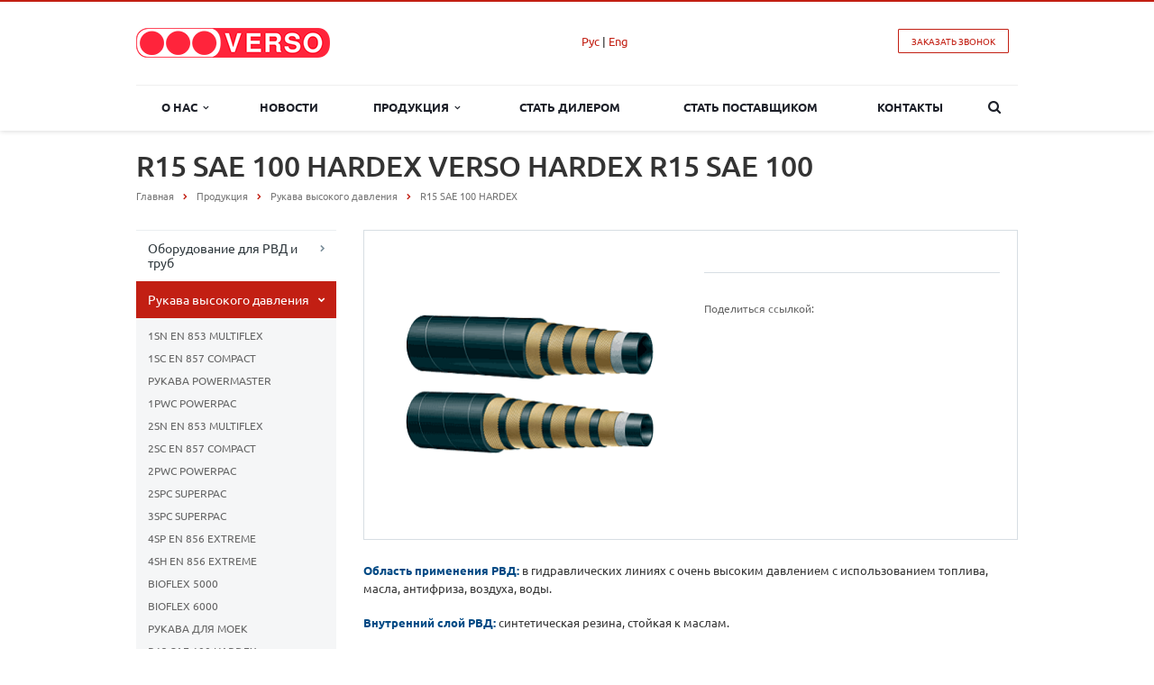

--- FILE ---
content_type: text/html
request_url: https://versohydraulic.com/ru/catalog/rukava_vysokogo_davleniya/r15_sae_100_hardex/verso_hardex_r15_sae_100/
body_size: 14755
content:
    <!DOCTYPE html>
<html xml:lang="ru" lang="ru" class=" ">
	<head>
						<title>VERSO HARDEX R15 SAE 100 - R15 SAE 100 HARDEX</title>
		<meta name="viewport" content="width=device-width, initial-scale=1.0">
																				<meta http-equiv="Content-Type" content="text/html; charset=UTF-8" />
<meta name="keywords" content="VERSO HARDEX R15 SAE 100, R15 SAE 100 HARDEX, Verso Hydraulics" />
<meta name="description" content="Бренд VERSO – синоним качества во всем мире: рукава высокого давления, БРС, термопластиковые и тефлоновые рукава,  защита для РВД, а также весь спектр оборудования для производства гидравлических рукавов." />
<link rel="canonical" href="http://versohydraulic.com/ru/catalog/rukava_vysokogo_davleniya/r15_sae_100_hardex/verso_hardex_r15_sae_100/" />
<script data-skip-moving="true">(function(w, d) {var v = w.frameCacheVars = {"CACHE_MODE":"HTMLCACHE","storageBlocks":[],"dynamicBlocks":{"options-block":"d41d8cd98f00","YtoY2e":"d41d8cd98f00","info":"d41d8cd98f00","order":"d41d8cd98f00","video":"d41d8cd98f00","footer-subscribe":"d41d8cd98f00","4enrz3":"43e40d49fd9d","LRbDtM":"43e40d49fd9d","3iiLc2":"43e40d49fd9d"},"AUTO_UPDATE":true,"AUTO_UPDATE_TTL":0,"version":2};var inv = false;if (v.AUTO_UPDATE === false){if (v.AUTO_UPDATE_TTL && v.AUTO_UPDATE_TTL > 0){var lm = Date.parse(d.lastModified);if (!isNaN(lm)){var td = new Date().getTime();if ((lm + v.AUTO_UPDATE_TTL * 1000) >= td){w.frameRequestStart = false;w.preventAutoUpdate = true;return;}inv = true;}}else{w.frameRequestStart = false;w.preventAutoUpdate = true;return;}}var r = w.XMLHttpRequest ? new XMLHttpRequest() : (w.ActiveXObject ? new w.ActiveXObject("Microsoft.XMLHTTP") : null);if (!r) { return; }w.frameRequestStart = true;var m = v.CACHE_MODE; var l = w.location; var x = new Date().getTime();var q = "?bxrand=" + x + (l.search.length > 0 ? "&" + l.search.substring(1) : "");var u = l.protocol + "//" + l.host + l.pathname + q;r.open("GET", u, true);r.setRequestHeader("BX-ACTION-TYPE", "get_dynamic");r.setRequestHeader("X-Bitrix-Composite", "get_dynamic");r.setRequestHeader("BX-CACHE-MODE", m);r.setRequestHeader("BX-CACHE-BLOCKS", v.dynamicBlocks ? JSON.stringify(v.dynamicBlocks) : "");if (inv){r.setRequestHeader("BX-INVALIDATE-CACHE", "Y");}try { r.setRequestHeader("BX-REF", d.referrer || "");} catch(e) {}if (m === "APPCACHE"){r.setRequestHeader("BX-APPCACHE-PARAMS", JSON.stringify(v.PARAMS));r.setRequestHeader("BX-APPCACHE-URL", v.PAGE_URL ? v.PAGE_URL : "");}r.onreadystatechange = function() {if (r.readyState != 4) { return; }var a = r.getResponseHeader("BX-RAND");var b = w.BX && w.BX.frameCache ? w.BX.frameCache : false;if (a != x || !((r.status >= 200 && r.status < 300) || r.status === 304 || r.status === 1223 || r.status === 0)){var f = {error:true, reason:a!=x?"bad_rand":"bad_status", url:u, xhr:r, status:r.status};if (w.BX && w.BX.ready && b){BX.ready(function() {setTimeout(function(){BX.onCustomEvent("onFrameDataRequestFail", [f]);}, 0);});}w.frameRequestFail = f;return;}if (b){b.onFrameDataReceived(r.responseText);if (!w.frameUpdateInvoked){b.update(false);}w.frameUpdateInvoked = true;}else{w.frameDataString = r.responseText;}};r.send();var p = w.performance;if (p && p.addEventListener && p.getEntries && p.setResourceTimingBufferSize){var e = 'resourcetimingbufferfull';var h = function() {if (w.BX && w.BX.frameCache && w.BX.frameCache.frameDataInserted){p.removeEventListener(e, h);}else {p.setResourceTimingBufferSize(p.getEntries().length + 50);}};p.addEventListener(e, h);}})(window, document);</script>


<link href="/bitrix/cache/css/s6/aspro-scorp/template_c89086bb6b166184dc6275d42c1ad24e/template_c89086bb6b166184dc6275d42c1ad24e_v1.css?1758974016295653" type="text/css"  data-template-style="true" rel="stylesheet" />
<script>if(!window.BX)window.BX={};if(!window.BX.message)window.BX.message=function(mess){if(typeof mess==='object'){for(let i in mess) {BX.message[i]=mess[i];} return true;}};</script>
<script>(window.BX||top.BX).message({"JS_CORE_LOADING":"Загрузка...","JS_CORE_NO_DATA":"- Нет данных -","JS_CORE_WINDOW_CLOSE":"Закрыть","JS_CORE_WINDOW_EXPAND":"Развернуть","JS_CORE_WINDOW_NARROW":"Свернуть в окно","JS_CORE_WINDOW_SAVE":"Сохранить","JS_CORE_WINDOW_CANCEL":"Отменить","JS_CORE_WINDOW_CONTINUE":"Продолжить","JS_CORE_H":"ч","JS_CORE_M":"м","JS_CORE_S":"с","JSADM_AI_HIDE_EXTRA":"Скрыть лишние","JSADM_AI_ALL_NOTIF":"Показать все","JSADM_AUTH_REQ":"Требуется авторизация!","JS_CORE_WINDOW_AUTH":"Войти","JS_CORE_IMAGE_FULL":"Полный размер"});</script>

<script src="/bitrix/js/main/core/core.min.js?1756285475229643"></script>

<script>BX.Runtime.registerExtension({"name":"main.core","namespace":"BX","loaded":true});</script>
<script>BX.setJSList(["\/bitrix\/js\/main\/core\/core_ajax.js","\/bitrix\/js\/main\/core\/core_promise.js","\/bitrix\/js\/main\/polyfill\/promise\/js\/promise.js","\/bitrix\/js\/main\/loadext\/loadext.js","\/bitrix\/js\/main\/loadext\/extension.js","\/bitrix\/js\/main\/polyfill\/promise\/js\/promise.js","\/bitrix\/js\/main\/polyfill\/find\/js\/find.js","\/bitrix\/js\/main\/polyfill\/includes\/js\/includes.js","\/bitrix\/js\/main\/polyfill\/matches\/js\/matches.js","\/bitrix\/js\/ui\/polyfill\/closest\/js\/closest.js","\/bitrix\/js\/main\/polyfill\/fill\/main.polyfill.fill.js","\/bitrix\/js\/main\/polyfill\/find\/js\/find.js","\/bitrix\/js\/main\/polyfill\/matches\/js\/matches.js","\/bitrix\/js\/main\/polyfill\/core\/dist\/polyfill.bundle.js","\/bitrix\/js\/main\/core\/core.js","\/bitrix\/js\/main\/polyfill\/intersectionobserver\/js\/intersectionobserver.js","\/bitrix\/js\/main\/lazyload\/dist\/lazyload.bundle.js","\/bitrix\/js\/main\/polyfill\/core\/dist\/polyfill.bundle.js","\/bitrix\/js\/main\/parambag\/dist\/parambag.bundle.js"]);
</script>
<script>BX.Runtime.registerExtension({"name":"ui.dexie","namespace":"BX.DexieExport","loaded":true});</script>
<script>BX.Runtime.registerExtension({"name":"ls","namespace":"window","loaded":true});</script>
<script>BX.Runtime.registerExtension({"name":"fx","namespace":"window","loaded":true});</script>
<script>BX.Runtime.registerExtension({"name":"fc","namespace":"window","loaded":true});</script>
<script>BX.Runtime.registerExtension({"name":"jquery","namespace":"window","loaded":true});</script>
<script>(window.BX||top.BX).message({"LANGUAGE_ID":"ru","FORMAT_DATE":"DD.MM.YYYY","FORMAT_DATETIME":"DD.MM.YYYY HH:MI:SS","COOKIE_PREFIX":"BITRIX_SM","SERVER_TZ_OFFSET":"10800","UTF_MODE":"Y","SITE_ID":"s6","SITE_DIR":"\/"});</script>


<script  src="/bitrix/cache/js/s6/aspro-scorp/kernel_main/kernel_main_v1.js?175897346210092"></script>
<script src="/bitrix/js/ui/dexie/dist/dexie.bundle.min.js?1751109171102530"></script>
<script src="/bitrix/js/main/core/core_ls.min.js?17439632512683"></script>
<script src="/bitrix/js/main/core/core_frame_cache.js?175110917516945"></script>
<script src="/bitrix/js/main/jquery/jquery-1.12.4.min.js?174396324997163"></script>
<script src="/bitrix/js/main/ajax.min.js?174396325122194"></script>
<script>BX.setJSList(["\/bitrix\/js\/main\/core\/core_fx.js","\/bitrix\/templates\/aspro-scorp\/js\/jquery-migrate-1.2.1.js","\/bitrix\/templates\/aspro-scorp\/js\/jquery.actual.min.js","\/bitrix\/templates\/aspro-scorp\/js\/jquery.fancybox.js","\/bitrix\/templates\/aspro-scorp\/js\/blink.js","\/bitrix\/templates\/aspro-scorp\/vendor\/jquery.easing.js","\/bitrix\/templates\/aspro-scorp\/vendor\/jquery.appear.js","\/bitrix\/templates\/aspro-scorp\/vendor\/jquery.cookie.js","\/bitrix\/templates\/aspro-scorp\/vendor\/bootstrap.js","\/bitrix\/templates\/aspro-scorp\/vendor\/flexslider\/jquery.flexslider-min.js","\/bitrix\/templates\/aspro-scorp\/vendor\/jquery.validate.min.js","\/bitrix\/templates\/aspro-scorp\/js\/jquery.uniform.min.js","\/bitrix\/templates\/aspro-scorp\/js\/jqModal.js","\/bitrix\/templates\/aspro-scorp\/js\/detectmobilebrowser.js","\/bitrix\/templates\/aspro-scorp\/js\/general.js","\/bitrix\/templates\/aspro-scorp\/js\/custom.js","\/bitrix\/components\/bitrix\/search.title\/script.js","\/bitrix\/templates\/aspro-scorp\/components\/bitrix\/form.result.new\/callback\/script.js","\/bitrix\/templates\/aspro-scorp\/js\/jquery.inputmask.bundle.min.js"]);</script>
<script>BX.setCSSList(["\/bitrix\/templates\/aspro-scorp\/fonts.css","\/bitrix\/templates\/aspro-scorp\/css\/bootstrap.css","\/bitrix\/templates\/aspro-scorp\/css\/fonts\/font-awesome\/css\/font-awesome.min.css","\/bitrix\/templates\/aspro-scorp\/vendor\/flexslider\/flexslider.css","\/bitrix\/templates\/aspro-scorp\/css\/jquery.fancybox.css","\/bitrix\/templates\/aspro-scorp\/css\/theme-elements.css","\/bitrix\/templates\/aspro-scorp\/css\/theme-responsive.css","\/bitrix\/templates\/.default\/ajax\/ajax.css","\/bitrix\/templates\/aspro-scorp\/components\/bitrix\/form.result.new\/callback\/style.css","\/bitrix\/components\/abricos_mhz\/fz152\/templates\/cookies\/style.css","\/bitrix\/templates\/aspro-scorp\/styles.css","\/bitrix\/templates\/aspro-scorp\/template_styles.css","\/bitrix\/templates\/aspro-scorp\/css\/responsive.css","\/bitrix\/templates\/aspro-scorp\/themes\/2\/colors.css","\/bitrix\/templates\/aspro-scorp\/css\/custom.css"]);</script>
<style>.SmartCaptcha-Shield{z-index: 1000;}</style>
        <script src="https://smartcaptcha.yandexcloud.net/captcha.js?render=onload&onload=onloadYandexCaptchaInitialization" defer></script>
        <script type="text/javascript">
            const yandexCaptchaOptions = {
                sitekey: "ysc1_dHzQSqQmBkCsQgutI3g87yckd8kGC6e1vdb0HFeO6dc2e8de",
                hl: "ru",
                test: false,
                invisible: false,
                shieldPosition: "bottom-right",
                hideShield: false,
            };

            // Инициализация событий отправки формы с фоновой верификацией пользователя для невидимой каптчи.
            function attachYandexCaptchaInvisibleExecutor() {
                let forms = document.querySelectorAll('form:has(.yandexcaptcha)');
                forms.forEach(function (form) {
                    // Вешаем события только на тех формах, где еще нет событий.
                    if (form.getAttribute("data-added-submit-event-handler") !== "Y") {
                        form.querySelector('[type="submit"]').addEventListener("click", function (e) {
                            let captchaToken = form.querySelector('.yandexcaptcha [name="smart-token"]');

                            // Проверка на пустой токен
                            if (captchaToken && captchaToken.value === "") {
                                e.preventDefault();
                            }

                            // Запуск верификации каптчи для конкретной формы (по идентификатору виджета).
                            let widgetId = form.getAttribute("data-yandex-captcha-id");
                            if (widgetId) {
                                window.smartCaptcha.execute(widgetId);
                            }
                        });

                        form.setAttribute("data-added-submit-event-handler", "Y");
                    }
                });
            }

            // Инциализация каптчи во всех формах содержащих контейнер для yandex captcha (.yandexcaptcha).
            function onloadYandexCaptchaInitialization() {
                if (window.smartCaptcha) {
                    let forms = document.querySelectorAll("form:has(.yandexcaptcha:not([data-testid]))");
                    forms.forEach(function (form) {
                        const captchaContainer = form.querySelector(".yandexcaptcha");
                        let options = yandexCaptchaOptions;

                        
                        // Автоматическая отправка формы после верификации пользователя для невидимой каптчи
                        // верификация происходит после попытки отправки формы
                        if (options.invisible) {
                            options.callback = () => {
                                BX.ready(() => {
                                    form.querySelector('[type="submit"]').click();
                                });
                            }
                        }

                        let widgetId = window.smartCaptcha.render(captchaContainer, options);
                        // Т.к. виджетов на странице может быть несколько,
                        // необходимо сохранить идентификатор виджеты для последующих манипуляций (фоновой верификации, сброса и т.д.)
                        form.setAttribute("data-yandex-captcha-id", widgetId);
                    });
                }
            }

            BX.ready(function() {
                BX.addCustomEvent("onAjaxSuccess", function() {
                    // Проверяем, что smartCaptcha загружен
                    if (window.smartCaptcha) {
                        onloadYandexCaptchaInitialization();
                        if (yandexCaptchaOptions.invisible) {
                            attachYandexCaptchaInvisibleExecutor();
                        }
                    } else {
                        // Если скрипт не загружен, перезагружаем его
                        const script = document.createElement('script');
                        script.src = 'https://smartcaptcha.yandexcloud.net/captcha.js?render=onload&onload=onloadYandexCaptchaInitialization';
                        script.defer = true;
                        document.body.appendChild(script);
                    }
                });
            });

            if (yandexCaptchaOptions.invisible) {
                attachYandexCaptchaInvisibleExecutor();
            }

        </script>
        
<script>BX.message({'JS_REQUIRED':'Заполните это поле!','JS_FORMAT':'Неверный формат!','JS_FILE_EXT':'Недопустимое расширение файла!','JS_PASSWORD_COPY':'Пароли не совпадают!','JS_PASSWORD_LENGTH':'Минимум 6 символов!','JS_ERROR':'Неверно заполнено поле!','JS_RECAPTCHA_ERROR':'Не подтверждено!','JS_PROCESSING_ERROR':'Согласитесь с условиями!','JS_FILE_SIZE':'Максимальный размер 5мб!','JS_FILE_BUTTON_NAME':'Выберите файл','JS_FILE_DEFAULT':'Файл не найден','JS_DATE':'Некорректная дата!','JS_DATETIME':'Некорректная дата/время!','S_CALLBACK':'Заказать звонок','ERROR_INCLUDE_MODULE_SCORP_TITLE':'Ошибка подключения модуля &laquo;Аспро: Корпоративный сайт современной компании&raquo;','ERROR_INCLUDE_MODULE_SCORP_TEXT':'Ошибка подключения модуля &laquo;Аспро: Корпоративный сайт современной компании&raquo;.<br />Пожалуйста установите модуль и повторите попытку','S_SERVICES':'Наши услуги','S_SERVICES_SHORT':'Услуги','S_TO_ALL_SERVICES':'Все услуги','S_CATALOG':'Каталог товаров','S_CATALOG_SHORT':'Каталог','S_TO_ALL_CATALOG':'Весь каталог','S_CATALOG_FAVORITES':'Наши товары','S_CATALOG_FAVORITES_SHORT':'Товары','S_NEWS':'Новости','S_TO_ALL_NEWS':'Все новости','S_COMPANY':'О компании','S_OTHER':'Прочее','S_CONTENT':'Контент','T_JS_ARTICLE':'Артикул: ','T_JS_NAME':'Наименование: ','T_JS_PRICE':'Цена: ','T_JS_QUANTITY':'Количество: ','T_JS_SUMM':'Сумма: ','/home/bitrix/ext_www/hydral.ru/bitrix/modules/main/lang/ru/classes/general/user.php':{'main_user_captcha_error':'Вы не прошли проверку от автоматического заполнения','MAIN_FUNCTION_REGISTER_CAPTCHA':'Вы не прошли проверку от автоматического заполнения'},'/home/bitrix/ext_www/hydral.ru/bitrix/components/bitrix/main.feedback/lang/ru/component.php':{'MF_CAPTHCA_EMPTY':'Вы не прошли проверку от автоматического заполнения','MF_CAPTCHA_WRONG':'Вы не прошли проверку от автоматического заполнения'},'/home/bitrix/ext_www/hydral.ru/bitrix/modules/form/lang/ru/include.php':{'FORM_WRONG_CAPTCHA':'Вы не прошли проверку от автоматического заполнения'},'/home/bitrix/ext_www/hydral.ru/bitrix/components/bitrix/iblock.element.add.form/lang/ru/component.php':{'IBLOCK_FORM_WRONG_CAPTCHA':'Вы не прошли проверку от автоматического заполнения'},'/home/bitrix/ext_www/hydral.ru/bitrix/components/bitrix/catalog.product.subscribe/lang/ru/ajax.php':{'CPSA_INCCORECT_INPUT_CAPTHA':'Вы не прошли проверку от автоматического заполнения'},'/home/bitrix/ext_www/hydral.ru/bitrix/components/bitrix/main.register/lang/ru/component.php':{'REGISTER_WRONG_CAPTCHA':'Вы не прошли проверку от автоматического заполнения'},'/home/bitrix/ext_www/hydral.ru/bitrix/modules/vote/lang/ru/classes/general/vote.php':{'VOTE_BAD_CAPTCHA':'Вы не прошли проверку от автоматического заполнения'}})</script>
<link rel="shortcut icon" href="/favicon.ico" type="image/x-icon" />
<link rel="apple-touch-icon" sizes="57x57" href="/bitrix/templates/aspro-scorp/themes/2/images/favicon_57.png" />
<link rel="apple-touch-icon" sizes="72x72" href="/bitrix/templates/aspro-scorp/themes/2/images/favicon_72.png" />
<style>.maxwidth-banner{max-width: auto;}</style>
<meta property="og:description" content="Бренд VERSO – синоним качества во всем мире: рукава высокого давления, БРС, термопластиковые и тефлоновые рукава,  защита для РВД, а также весь спектр оборудования для производства гидравлических рукавов." />
<meta property="og:image" content="/upload/iblock/f1b/5og8fmcdzmkqrtw2bcobuupzobo9z93d/7510110e_8fe6_11e4_8ea9_00155d89e000.png" />
<link rel="image_src" href="/upload/iblock/f1b/5og8fmcdzmkqrtw2bcobuupzobo9z93d/7510110e_8fe6_11e4_8ea9_00155d89e000.png"  />
<meta property="og:title" content="VERSO HARDEX R15 SAE 100 - R15 SAE 100 HARDEX" />
<meta property="og:type" content="article" />
<meta property="og:url" content="/ru/catalog/rukava_vysokogo_davleniya/r15_sae_100_hardex/verso_hardex_r15_sae_100/" />



<script  src="/bitrix/cache/js/s6/aspro-scorp/template_66dcb105ae2cc5f5a4af52413440aff0/template_66dcb105ae2cc5f5a4af52413440aff0_v1.js?1758974016249351"></script>

																																					</head>
	<body>
				<div id="panel"></div>
						<script type='text/javascript'>
		var arBasketItems = {};
		var arScorpOptions = ({
			'SITE_DIR' : '/',
			'SITE_ID' : 's6',
			'SITE_TEMPLATE_PATH' : '/bitrix/templates/aspro-scorp',
			'THEME' : ({
				'THEME_SWITCHER' : 'N',
				'BASE_COLOR' : '2',
				'BASE_COLOR_CUSTOM' : 'e65100',
				'TOP_MENU' : 'LIGHT',
				'TOP_MENU_FIXED' : 'Y',
				'COLORED_LOGO' : 'Y',
				'SIDE_MENU' : 'LEFT',
				'SCROLLTOTOP_TYPE' : 'ROUND_COLOR',
				'SCROLLTOTOP_POSITION' : 'PADDING',
				'USE_CAPTCHA_FORM' : 'NONE',
				'DISPLAY_PROCESSING_NOTE' : 'N',
				'PHONE_MASK' : '+9 (999) 999-99-99',
				'VALIDATE_PHONE_MASK' : '^[+][0-9] [(][0-9]{3}[)] [0-9]{3}[-][0-9]{2}[-][0-9]{2}$',
				'DATE_MASK' : 'd.m.y',
				'DATE_PLACEHOLDER' : 'дд.мм.гггг',
				'VALIDATE_DATE_MASK' : '^[0-9]{1,2}\.[0-9]{1,2}\.[0-9]{4}$',
				'DATETIME_MASK' : 'd.m.y h:s',
				'DATETIME_PLACEHOLDER' : 'дд.мм.гггг чч:мм',
				'VALIDATE_DATETIME_MASK' : '^[0-9]{1,2}\.[0-9]{1,2}\.[0-9]{4} [0-9]{1,2}\:[0-9]{1,2}$',
				'VALIDATE_FILE_EXT' : 'png|jpg|jpeg|gif|doc|docx|xls|xlsx|txt|pdf|odt|rtf',
				'SOCIAL_VK' : '',
				'SOCIAL_FACEBOOK' : 'https://www.facebook.com/VERSOHOSES/?ref=bookmarks',
				'SOCIAL_TWITTER' : '',
				'SOCIAL_YOUTUBE' : '',
				'SOCIAL_ODNOKLASSNIKI' : '',
				'SOCIAL_GOOGLEPLUS' : '',
				'BANNER_WIDTH' : 'AUTO',
				'TEASERS_INDEX' : 'PICTURES',
				'CATALOG_INDEX' : 'Y',
				'CATALOG_FAVORITES_INDEX' : 'Y',
				'BIGBANNER_ANIMATIONTYPE' : 'SLIDE_HORIZONTAL',
				'BIGBANNER_SLIDESSHOWSPEED' : '5000',
				'BIGBANNER_ANIMATIONSPEED' : '600',
				'PARTNERSBANNER_SLIDESSHOWSPEED' : '5000',
				'PARTNERSBANNER_ANIMATIONSPEED' : '600',
				'ORDER_VIEW' : 'N',
				'ORDER_BASKET_VIEW' : 'HEADER',
				'URL_BASKET_SECTION' : '/cart/',
				'URL_ORDER_SECTION' : '/cart/order/',
				'USE_YA_COUNTER' : 'N',
				'YA_COUNTER_ID' : '',
				'USE_FORMS_GOALS' : 'COMMON',
				'USE_SALE_GOALS' : 'Y',
				'USE_DEBUG_GOALS' : 'N',
			})
		});

		$(document).ready(function(){
			var bShowBasket = ($.trim(window.location.pathname) === $.trim(arScorpOptions['THEME']['URL_BASKET_SECTION']) || $.trim(window.location.pathname) === $.trim(arScorpOptions['THEME']['URL_ORDER_SECTION']) ? 'N' : 'Y');
				bViewBasket = ($.trim(arScorpOptions['THEME']['ORDER_VIEW']) === 'Y'),
				bViewBasketFly = ($.trim(arScorpOptions['THEME']['ORDER_BASKET_VIEW']) === 'FLY'),
				bViewBasketHeader = ($.trim(arScorpOptions['THEME']['ORDER_BASKET_VIEW']) === 'HEADER'),
				basketURL = $.trim(arScorpOptions['THEME']['URL_BASKET_SECTION']),
				viewBasketFlyClass = ($.trim(arScorpOptions['THEME']['TOP_MENU']) === 'DARK' ? 'DARK' : ($.trim(arScorpOptions['THEME']['TOP_MENU']) === 'COLOR' ? 'COLOR' : ''));

			if(bViewBasket && bShowBasket !== 'N'){
				if(bViewBasketFly){
					$.ajax({
						url: arScorpOptions['SITE_DIR'] + 'ajax/basket_items.php',
						type: 'POST',
					}).success(function(html){
						$('body').prepend('<div class="ajax_basket">'+html+'</div>');
						//$('body').prepend(html);
						setTimeout(function(){
							$('.basket.fly>.wrap').addClass(viewBasketFlyClass);
							$('.ajax_basket').addClass('ready');
							$('.basket_top.basketFlyTrue .count').text($('.basket .count').text());
						}, 50);
					});

					if($('header .top-callback').length){
						//var class_basket = $('.basket_empty').length;
						var htmlMedia = '<div class="basket_top basketFlyTrue pull-right hidden-lg hidden-md hidden-sm">'
											+'<div class="b_wrap">'
												+'<a href="'+basketURL+'" class="icon"><span class="count"></span></a>'
											+'</div>'
										+'</div>';

						$('header .top-callback').prepend(htmlMedia);

						/*setTimeout(function(){
							$('.basket_top.basketFlyTrue .count').text($('.basket .count').text());
						}, 200);*/
					}
				}
				else if(bViewBasketHeader){
					$.ajax({
						url: arScorpOptions['SITE_DIR'] + 'ajax/basket_items.php ',
						type: 'POST',
					}).success(function(html){
						$('.mega-menu .table-menu.basketTrue table td.search-item>.wrap').append('<div class="ajax_basket">'+html+'</div>');

						$('header .logo-row .top-callback').prepend('<div class="ajax_basket">'+html+'</div>');
						setTimeout(function(){
							$('.ajax_basket').addClass('ready');
						}, 50);
					});
				}
			}

		});

		</script>
		<div id="bxdynamic_options-block_start" style="display:none"></div><div id="bxdynamic_options-block_end" style="display:none"></div>										<div id="bxdynamic_YtoY2e_start" style="display:none"></div><div id="bxdynamic_YtoY2e_end" style="display:none"></div>				        				<div class="body">
			<div class="body_media"></div>
			<header class="topmenu-LIGHT canfixed">
				<div class="logo_and_menu-row">
					<div class="logo-row row">
						<div class="maxwidth-theme">
							<div class="col-md-3 col-sm-4">
								<div class="logo colored">
									 <pre style="display: none;"> bool(false)
 </pre>  <pre style="display: none;"> string(2) "s6"
 </pre>  <pre style="display: none;"> string(4) "/ru/"
 </pre> 

<a href="/ru/"><img src="/ru/logo.png" alt="versohydraulic.com" title="versohydraulic.com" />
</a>								</div>
							</div>
							<div class="col-md-9 col-sm-8 col-xs-12">
								<div class="top-description col-md-4 hidden-sm hidden-xs">
									<br>
<br>								</div>
								<div class="top-callback col-md-8">

									
									<div class="callback pull-right hidden-xs"> 
										<a href="#" data-toggle="modal" data-target="#callbackFormModal" rel="nofollow" class="btn btn-default white btn-xs">Заказать звонок</a>
									</div> 

                                    <div style="display: inline-block;"><a href="/ru/">Рус</a> | <a href="/en/">Eng</a></div>
                                    									<div class="email pull-right">
										<i class="fa fa-envelope"></i>
										<div><a href="mailto:info@versohydraulic.com">info@versohydraulic.com</a></div>
									</div>
									<button class="btn btn-responsive-nav visible-xs" data-toggle="collapse" data-target=".nav-main-collapse">
										<i class="fa fa-bars"></i>
									</button>
								</div>
							</div>
						</div>
					</div>					<div class="menu-row row">
						<div class="maxwidth-theme">
							<div class="col-md-12">
								<div class="nav-main-collapse collapse">
									<div class="menu-only">
										<nav class="mega-menu">
												<div class="table-menu hidden-xs">
		<table>
			<tr>
														<td class="dropdown ">
						<div class="wrap">
							<a class="dropdown-toggle" href="/ru/company/" title="О нас">
								О нас																	&nbsp;<i class="fa fa-angle-down"></i>
															</a>
															<span class="tail"></span>
								<ul class="dropdown-menu">
																													<li class=" ">
											<a href="/ru/company/history/" title="История">История</a>
																					</li>
																													<li class=" ">
											<a href="/ru/company/dealer/" title="Стать дилером">Стать дилером</a>
																					</li>
																													<li class=" ">
											<a href="/ru/company/supplier/" title="Стать поставщиком">Стать поставщиком</a>
																					</li>
																	</ul>
													</div>
					</td>
														<td class=" ">
						<div class="wrap">
							<a class="" href="/ru/news/" title="Новости">
								Новости															</a>
													</div>
					</td>
														<td class="dropdown ">
						<div class="wrap">
							<a class="dropdown-toggle" href="/ru/catalog/" title="Продукция">
								Продукция																	&nbsp;<i class="fa fa-angle-down"></i>
															</a>
															<span class="tail"></span>
								<ul class="dropdown-menu">
																													<li class="dropdown-submenu ">
											<a href="/ru/catalog/oborudovanie_dlya_rvd_i_trub/" title="Оборудование для РВД и труб">Оборудование для РВД и труб</a>
																							<ul class="dropdown-menu">
																																									<li class=" ">
															<a href="/ru/catalog/oborudovanie_dlya_rvd_i_trub/opressovochnye_stanki_verso/" title="Опрессовочные станки VERSO">Опрессовочные станки VERSO</a>
																													</li>
																																									<li class=" ">
															<a href="/ru/catalog/oborudovanie_dlya_rvd_i_trub/o_p/" title="O+P">O+P</a>
																													</li>
																																									<li class=" ">
															<a href="/ru/catalog/oborudovanie_dlya_rvd_i_trub/okorochnye_stanki_verso/" title="Окорочные станки VERSO">Окорочные станки VERSO</a>
																													</li>
																																									<li class=" ">
															<a href="/ru/catalog/oborudovanie_dlya_rvd_i_trub/otreznye_stanki_verso/" title="Отрезные станки VERSO">Отрезные станки VERSO</a>
																													</li>
																																									<li class=" ">
															<a href="/ru/catalog/oborudovanie_dlya_rvd_i_trub/powermaster/" title="POWERMASTER">POWERMASTER</a>
																													</li>
																																									<li class=" ">
															<a href="/ru/catalog/oborudovanie_dlya_rvd_i_trub/stellazhi_dlya_khraneniya_verso/" title="Стеллажи для хранения VERSO">Стеллажи для хранения VERSO</a>
																													</li>
																																									<li class=" ">
															<a href="/ru/catalog/oborudovanie_dlya_rvd_i_trub/oborudovanie_dlya_razmotki_rukavov_verso/" title="Оборудование для размотки рукавов VERSO">Оборудование для размотки рукавов VERSO</a>
																													</li>
																									</ul>
																					</li>
																													<li class="dropdown-submenu ">
											<a href="/ru/catalog/rukava_vysokogo_davleniya/" title="Рукава высокого давления">Рукава высокого давления</a>
																							<ul class="dropdown-menu">
																																									<li class=" ">
															<a href="/ru/catalog/rukava_vysokogo_davleniya/1sn_en_853_multiflex/" title="1SN EN 853 MULTIFLEX">1SN EN 853 MULTIFLEX</a>
																													</li>
																																									<li class=" ">
															<a href="/ru/catalog/rukava_vysokogo_davleniya/1sc_en_857_compact/" title="1SC EN 857 COMPACT">1SC EN 857 COMPACT</a>
																													</li>
																																									<li class=" ">
															<a href="/ru/catalog/rukava_vysokogo_davleniya/rukava_powermaster/" title="РУКАВА POWERMASTER">РУКАВА POWERMASTER</a>
																													</li>
																																									<li class=" ">
															<a href="/ru/catalog/rukava_vysokogo_davleniya/1pwc_powerpac/" title="1PWC POWERPAC">1PWC POWERPAC</a>
																													</li>
																																									<li class=" ">
															<a href="/ru/catalog/rukava_vysokogo_davleniya/2sn_en_853_multiflex/" title="2SN EN 853 MULTIFLEX">2SN EN 853 MULTIFLEX</a>
																													</li>
																																									<li class=" ">
															<a href="/ru/catalog/rukava_vysokogo_davleniya/2sc_en_857_compact/" title="2SC EN 857 COMPACT">2SC EN 857 COMPACT</a>
																													</li>
																																									<li class=" ">
															<a href="/ru/catalog/rukava_vysokogo_davleniya/2pwc_powerpac/" title="2PWC POWERPAC">2PWC POWERPAC</a>
																													</li>
																																									<li class=" ">
															<a href="/ru/catalog/rukava_vysokogo_davleniya/2spc_superpac/" title="2SPC SUPERPAC">2SPC SUPERPAC</a>
																													</li>
																																									<li class=" ">
															<a href="/ru/catalog/rukava_vysokogo_davleniya/3spc_superpac/" title="3SPC SUPERPAC">3SPC SUPERPAC</a>
																													</li>
																																									<li class=" ">
															<a href="/ru/catalog/rukava_vysokogo_davleniya/4sp_en_856_extreme/" title="4SP EN 856 EXTREME">4SP EN 856 EXTREME</a>
																													</li>
																																									<li class=" ">
															<a href="/ru/catalog/rukava_vysokogo_davleniya/4sh_en_856_extreme/" title="4SH EN 856 EXTREME">4SH EN 856 EXTREME</a>
																													</li>
																																									<li class=" ">
															<a href="/ru/catalog/rukava_vysokogo_davleniya/bioflex_5000/" title="BIOFLEX 5000">BIOFLEX 5000</a>
																													</li>
																																									<li class=" ">
															<a href="/ru/catalog/rukava_vysokogo_davleniya/bioflex_6000/" title="BIOFLEX 6000">BIOFLEX 6000</a>
																													</li>
																																									<li class=" ">
															<a href="/ru/catalog/rukava_vysokogo_davleniya/rukava_dlya_moek/" title="РУКАВА ДЛЯ МОЕК">РУКАВА ДЛЯ МОЕК</a>
																													</li>
																																									<li class=" ">
															<a href="/ru/catalog/rukava_vysokogo_davleniya/r13_sae_100_hardex/" title="R13 SAE 100 HARDEX">R13 SAE 100 HARDEX</a>
																													</li>
																																									<li class=" ">
															<a href="/ru/catalog/rukava_vysokogo_davleniya/r15_sae_100_hardex/" title="R15 SAE 100 HARDEX">R15 SAE 100 HARDEX</a>
																													</li>
																																									<li class=" ">
															<a href="/ru/catalog/rukava_vysokogo_davleniya/r16_s_sae_100/" title="R16-S SAE 100">R16-S SAE 100</a>
																													</li>
																																									<li class=" ">
															<a href="/ru/catalog/rukava_vysokogo_davleniya/r17_sae_100_comflex/" title="R17 SAE 100 COMFLEX">R17 SAE 100 COMFLEX</a>
																													</li>
																																									<li class=" ">
															<a href="/ru/catalog/rukava_vysokogo_davleniya/rukava_do_55_s/" title="Рукава до -55 °С">Рукава до -55 °С</a>
																													</li>
																																									<li class=" ">
															<a href="/ru/catalog/rukava_vysokogo_davleniya/r4_sae_100/" title="R4 SAE 100">R4 SAE 100</a>
																													</li>
																																									<li class=" ">
															<a href="/ru/catalog/rukava_vysokogo_davleniya/rukava_do_150_s/" title="Рукава до +150 °С">Рукава до +150 °С</a>
																													</li>
																									</ul>
																					</li>
																													<li class="dropdown-submenu ">
											<a href="/ru/catalog/promyshlennye_rukava/" title="Промышленные рукава">Промышленные рукава</a>
																							<ul class="dropdown-menu">
																																									<li class=" ">
															<a href="/ru/catalog/promyshlennye_rukava/rukava_verso/" title="Рукава VERSO">Рукава VERSO</a>
																													</li>
																																									<li class=" ">
															<a href="/ru/catalog/promyshlennye_rukava/rukava_semperit/" title="Рукава SEMPERIT">Рукава SEMPERIT</a>
																													</li>
																																									<li class=" ">
															<a href="/ru/catalog/promyshlennye_rukava/rukava_alfagomma/" title="Рукава ALFAGOMMA">Рукава ALFAGOMMA</a>
																													</li>
																									</ul>
																					</li>
																													<li class="dropdown-submenu ">
											<a href="/ru/catalog/termoplastikovye_rukava/" title="Термопластиковые рукава и трубки">Термопластиковые рукава и трубки</a>
																							<ul class="dropdown-menu">
																																									<li class=" ">
															<a href="/ru/catalog/termoplastikovye_rukava/instrumenty/" title="Инструменты">Инструменты</a>
																													</li>
																																									<li class=" ">
															<a href="/ru/catalog/termoplastikovye_rukava/powermaster_2/" title="POWERMASTER">POWERMASTER</a>
																													</li>
																																									<li class=" ">
															<a href="/ru/catalog/termoplastikovye_rukava/zec/" title="ZEC">ZEC</a>
																													</li>
																																									<li class=" ">
															<a href="/ru/catalog/termoplastikovye_rukava/verso/" title="VERSO">VERSO</a>
																													</li>
																																									<li class=" ">
															<a href="/ru/catalog/termoplastikovye_rukava/nizkoe_davlenie/" title="Низкое давление">Низкое давление</a>
																													</li>
																									</ul>
																					</li>
																													<li class="dropdown-submenu ">
											<a href="/ru/catalog/teflonovye_rukava/" title="Тефлоновые рукава">Тефлоновые рукава</a>
																							<ul class="dropdown-menu">
																																									<li class=" ">
															<a href="/ru/catalog/teflonovye_rukava/verso_ptfe_ip/" title="VERSO PTFE IP">VERSO PTFE IP</a>
																													</li>
																																									<li class=" ">
															<a href="/ru/catalog/teflonovye_rukava/verso_ptfe_im/" title="VERSO PTFE IM">VERSO PTFE IM</a>
																													</li>
																																									<li class=" ">
															<a href="/ru/catalog/teflonovye_rukava/verso_ptfe_ig/" title="VERSO PTFE IG">VERSO PTFE IG</a>
																													</li>
																																									<li class=" ">
															<a href="/ru/catalog/teflonovye_rukava/verso_ptfe_ic_gofrirovannyy/" title="VERSO PTFE IC гофрированный">VERSO PTFE IC гофрированный</a>
																													</li>
																																									<li class=" ">
															<a href="/ru/catalog/teflonovye_rukava/verso_ptfe_2ss/" title="VERSO PTFE 2SS">VERSO PTFE 2SS</a>
																													</li>
																																									<li class=" ">
															<a href="/ru/catalog/teflonovye_rukava/verso_ptfe_1ss_gofrirovannyy/" title="VERSO PTFE 1SS гофрированный">VERSO PTFE 1SS гофрированный</a>
																													</li>
																																									<li class=" ">
															<a href="/ru/catalog/teflonovye_rukava/verso_ptfe_1ss/" title="VERSO PTFE 1SS">VERSO PTFE 1SS</a>
																													</li>
																									</ul>
																					</li>
																													<li class="dropdown-submenu ">
											<a href="/ru/catalog/povorotnye_soedineniya/" title="Поворотные соединения">Поворотные соединения</a>
																							<ul class="dropdown-menu">
																																									<li class=" ">
															<a href="/ru/catalog/povorotnye_soedineniya/bspp_shtutser_shtutser_kontr_gayka/" title="BSPP, штуцер - штуцер контр гайка">BSPP, штуцер - штуцер контр гайка</a>
																													</li>
																																									<li class=" ">
															<a href="/ru/catalog/povorotnye_soedineniya/bspp_shtutser_shtutser/" title="BSPP, штуцер - штуцер">BSPP, штуцер - штуцер</a>
																													</li>
																																									<li class=" ">
															<a href="/ru/catalog/povorotnye_soedineniya/bspp_gayka_shtutser/" title="BSPP, гайка - штуцер">BSPP, гайка - штуцер</a>
																													</li>
																									</ul>
																					</li>
																													<li class="dropdown-submenu ">
											<a href="/ru/catalog/bystrorazemnye_soedineniya/" title="Быстроразъемные соединения">Быстроразъемные соединения</a>
																							<ul class="dropdown-menu">
																																									<li class=" ">
															<a href="/ru/catalog/bystrorazemnye_soedineniya/iso_a/" title="ISO A">ISO A</a>
																													</li>
																																									<li class=" ">
															<a href="/ru/catalog/bystrorazemnye_soedineniya/powermaster_1/" title="POWERMASTER">POWERMASTER</a>
																													</li>
																																									<li class=" ">
															<a href="/ru/catalog/bystrorazemnye_soedineniya/flat_face/" title="FLAT FACE">FLAT FACE</a>
																													</li>
																																									<li class=" ">
															<a href="/ru/catalog/bystrorazemnye_soedineniya/spetsialnye_brs_na_vysokoe_davlenie/" title="Специальные БРС на высокое давление">Специальные БРС на высокое давление</a>
																													</li>
																									</ul>
																					</li>
																													<li class="dropdown-submenu ">
											<a href="/ru/catalog/zashchita_dlya_rvd_i_kabeley/" title="Защита для РВД и кабелей">Защита для РВД и кабелей</a>
																							<ul class="dropdown-menu">
																																									<li class=" ">
															<a href="/ru/catalog/zashchita_dlya_rvd_i_kabeley/plastikovaya_zashchita_dlya_rvd/" title="Пластиковая защита для РВД">Пластиковая защита для РВД</a>
																													</li>
																																									<li class=" ">
															<a href="/ru/catalog/zashchita_dlya_rvd_i_kabeley/ogneupornaya_zashchita_dlya_rvd/" title="Огнеупорная защита для РВД">Огнеупорная защита для РВД</a>
																													</li>
																																									<li class=" ">
															<a href="/ru/catalog/zashchita_dlya_rvd_i_kabeley/zashchitnye_lenty_dlya_rvd_mufty_instrument/" title="Защитные ленты для РВД, муфты, инструмент">Защитные ленты для РВД, муфты, инструмент</a>
																													</li>
																									</ul>
																					</li>
																													<li class="dropdown-submenu ">
											<a href="/ru/catalog/rukava_dlya_avtomobilnoy_promyshlennosti/" title="Рукава для автомобильной промышленности">Рукава для автомобильной промышленности</a>
																							<ul class="dropdown-menu">
																																									<li class=" ">
															<a href="/ru/catalog/rukava_dlya_avtomobilnoy_promyshlennosti/silikonovye_rukava_288_c_verso_heater_dlya_dvigateley/" title="Силиконовые рукава +288°C VERSO HEATER для двигателей">Силиконовые рукава +288°C VERSO HEATER для двигателей</a>
																													</li>
																									</ul>
																					</li>
																													<li class="dropdown-submenu ">
											<a href="/ru/catalog/gidravlicheskie_trubki/" title="Гидравлические трубки">Гидравлические трубки</a>
																							<ul class="dropdown-menu">
																																									<li class=" ">
															<a href="/ru/catalog/gidravlicheskie_trubki/otsinkovannye_pretsizionnye/" title="Оцинкованные прецизионные">Оцинкованные прецизионные</a>
																													</li>
																																									<li class=" ">
															<a href="/ru/catalog/gidravlicheskie_trubki/fosfatirovannye/" title="Фосфатированные">Фосфатированные</a>
																													</li>
																																									<li class=" ">
															<a href="/ru/catalog/gidravlicheskie_trubki/bez_dopolnitelnoy_obrabotki/" title="Без дополнительной обработки">Без дополнительной обработки</a>
																													</li>
																									</ul>
																					</li>
																													<li class="dropdown-submenu ">
											<a href="/ru/catalog/rukava_dlya_gidrorazryva/" title="Рукава для гидроразрыва">Рукава для гидроразрыва</a>
																							<ul class="dropdown-menu">
																																									<li class=" ">
															<a href="/ru/catalog/rukava_dlya_gidrorazryva/rukava_dlya_gidravlicheskogo_razryva_verso/" title="Рукава для гидравлического разрыва VERSO">Рукава для гидравлического разрыва VERSO</a>
																													</li>
																									</ul>
																					</li>
																													<li class="dropdown-submenu ">
											<a href="/ru/catalog/oborudovanie_dlya_prochistki_rukavov_i_truboprovodov/" title="Оборудование для прочистки рукавов и трубопроводов">Оборудование для прочистки рукавов и трубопроводов</a>
																							<ul class="dropdown-menu">
																																									<li class=" ">
															<a href="/ru/catalog/oborudovanie_dlya_prochistki_rukavov_i_truboprovodov/nabory_dlya_produvki_rukavov/" title="Наборы для продувки рукавов">Наборы для продувки рукавов</a>
																													</li>
																									</ul>
																					</li>
																													<li class="dropdown-submenu ">
											<a href="/ru/catalog/sharovye_krany/" title="Шаровые краны">Шаровые краны</a>
																							<ul class="dropdown-menu">
																																									<li class=" ">
															<a href="/ru/catalog/sharovye_krany/2_kh_khodovoy/" title="2-х ходовой">2-х ходовой</a>
																													</li>
																																									<li class=" ">
															<a href="/ru/catalog/sharovye_krany/3_kh_khodovoy/" title="3-х ходовой">3-х ходовой</a>
																													</li>
																									</ul>
																					</li>
																													<li class="dropdown-submenu ">
											<a href="/ru/catalog/oborudovanie_dlya_testirovaniya_gidrosistem/" title="Оборудование для тестирования гидросистем">Оборудование для тестирования гидросистем</a>
																							<ul class="dropdown-menu">
																																									<li class=" ">
															<a href="/ru/catalog/oborudovanie_dlya_testirovaniya_gidrosistem/kontrolnye_tochki/" title="Контрольные точки">Контрольные точки</a>
																													</li>
																																									<li class=" ">
															<a href="/ru/catalog/oborudovanie_dlya_testirovaniya_gidrosistem/manometry/" title="Манометры">Манометры</a>
																													</li>
																																									<li class=" ">
															<a href="/ru/catalog/oborudovanie_dlya_testirovaniya_gidrosistem/mikrorukava/" title="Микрорукава">Микрорукава</a>
																													</li>
																																									<li class=" ">
															<a href="/ru/catalog/oborudovanie_dlya_testirovaniya_gidrosistem/portativnyy_gidroinstrument/" title="Портативный гидроинструмент">Портативный гидроинструмент</a>
																													</li>
																																									<li class=" ">
															<a href="/ru/catalog/oborudovanie_dlya_testirovaniya_gidrosistem/raskhodomery/" title="Расходомеры">Расходомеры</a>
																													</li>
																									</ul>
																					</li>
																	</ul>
													</div>
					</td>
														<td class=" ">
						<div class="wrap">
							<a class="" href="/ru/company/dealer/" title="Стать дилером">
								Стать дилером															</a>
													</div>
					</td>
														<td class=" ">
						<div class="wrap">
							<a class="" href="/ru/company/supplier/" title="Стать поставщиком">
								Стать поставщиком															</a>
													</div>
					</td>
														<td class=" ">
						<div class="wrap">
							<a class="" href="/ru/contacts/" title="Контакты">
								Контакты															</a>
													</div>
					</td>
								<td class="dropdown js-dropdown nosave" style="display:none;">
					<div class="wrap">
						<a class="dropdown-toggle more-items" href="#">
							<span>...</span>
						</a>
						<span class="tail"></span>
						<ul class="dropdown-menu"></ul>
					</div>
				</td>
				<td class="search-item nosave">
					<div class="wrap">
						<a href="#" class="search-icon pull-left" title="Поиск по сайту">
							<i class="fa fa-search"></i>
						</a>
					</div>
				</td>
			</tr>
		</table>
	</div>
	<ul class="nav nav-pills responsive-menu visible-xs" id="mainMenu">
								<li class="dropdown ">
				<a class="dropdown-toggle1" href="/ru/company/" title="О нас">
					О нас											<i class="fa fa-angle-down dropdown-toggle"></i>
									</a>
									<ul class="dropdown-menu">
																				<li class=" ">
								<a href="/ru/company/history/" title="История">
									История																	</a>
															</li>
																				<li class=" ">
								<a href="/ru/company/dealer/" title="Стать дилером">
									Стать дилером																	</a>
															</li>
																				<li class=" ">
								<a href="/ru/company/supplier/" title="Стать поставщиком">
									Стать поставщиком																	</a>
															</li>
											</ul>
							</li>
								<li class=" ">
				<a class="" href="/ru/news/" title="Новости">
					Новости									</a>
							</li>
								<li class="dropdown ">
				<a class="dropdown-toggle1" href="/ru/catalog/" title="Продукция">
					Продукция											<i class="fa fa-angle-down dropdown-toggle"></i>
									</a>
									<ul class="dropdown-menu">
																				<li class="dropdown-submenu dropdown-toggle ">
								<a href="/ru/catalog/oborudovanie_dlya_rvd_i_trub/" title="Оборудование для РВД и труб">
									Оборудование для РВД и труб																			&nbsp;<i class="fa fa-angle-down"></i>
																	</a>
																	<ul class="dropdown-menu">
																																<li class=" ">
												<a href="/ru/catalog/oborudovanie_dlya_rvd_i_trub/opressovochnye_stanki_verso/" title="Опрессовочные станки VERSO">
													Опрессовочные станки VERSO																									</a>
																							</li>
																																<li class=" ">
												<a href="/ru/catalog/oborudovanie_dlya_rvd_i_trub/o_p/" title="O+P">
													O+P																									</a>
																							</li>
																																<li class=" ">
												<a href="/ru/catalog/oborudovanie_dlya_rvd_i_trub/okorochnye_stanki_verso/" title="Окорочные станки VERSO">
													Окорочные станки VERSO																									</a>
																							</li>
																																<li class=" ">
												<a href="/ru/catalog/oborudovanie_dlya_rvd_i_trub/otreznye_stanki_verso/" title="Отрезные станки VERSO">
													Отрезные станки VERSO																									</a>
																							</li>
																																<li class=" ">
												<a href="/ru/catalog/oborudovanie_dlya_rvd_i_trub/powermaster/" title="POWERMASTER">
													POWERMASTER																									</a>
																							</li>
																																<li class=" ">
												<a href="/ru/catalog/oborudovanie_dlya_rvd_i_trub/stellazhi_dlya_khraneniya_verso/" title="Стеллажи для хранения VERSO">
													Стеллажи для хранения VERSO																									</a>
																							</li>
																																<li class=" ">
												<a href="/ru/catalog/oborudovanie_dlya_rvd_i_trub/oborudovanie_dlya_razmotki_rukavov_verso/" title="Оборудование для размотки рукавов VERSO">
													Оборудование для размотки рукавов VERSO																									</a>
																							</li>
																			</ul>
															</li>
																				<li class="dropdown-submenu dropdown-toggle ">
								<a href="/ru/catalog/rukava_vysokogo_davleniya/" title="Рукава высокого давления">
									Рукава высокого давления																			&nbsp;<i class="fa fa-angle-down"></i>
																	</a>
																	<ul class="dropdown-menu">
																																<li class=" ">
												<a href="/ru/catalog/rukava_vysokogo_davleniya/1sn_en_853_multiflex/" title="1SN EN 853 MULTIFLEX">
													1SN EN 853 MULTIFLEX																									</a>
																							</li>
																																<li class=" ">
												<a href="/ru/catalog/rukava_vysokogo_davleniya/1sc_en_857_compact/" title="1SC EN 857 COMPACT">
													1SC EN 857 COMPACT																									</a>
																							</li>
																																<li class=" ">
												<a href="/ru/catalog/rukava_vysokogo_davleniya/rukava_powermaster/" title="РУКАВА POWERMASTER">
													РУКАВА POWERMASTER																									</a>
																							</li>
																																<li class=" ">
												<a href="/ru/catalog/rukava_vysokogo_davleniya/1pwc_powerpac/" title="1PWC POWERPAC">
													1PWC POWERPAC																									</a>
																							</li>
																																<li class=" ">
												<a href="/ru/catalog/rukava_vysokogo_davleniya/2sn_en_853_multiflex/" title="2SN EN 853 MULTIFLEX">
													2SN EN 853 MULTIFLEX																									</a>
																							</li>
																																<li class=" ">
												<a href="/ru/catalog/rukava_vysokogo_davleniya/2sc_en_857_compact/" title="2SC EN 857 COMPACT">
													2SC EN 857 COMPACT																									</a>
																							</li>
																																<li class=" ">
												<a href="/ru/catalog/rukava_vysokogo_davleniya/2pwc_powerpac/" title="2PWC POWERPAC">
													2PWC POWERPAC																									</a>
																							</li>
																																<li class=" ">
												<a href="/ru/catalog/rukava_vysokogo_davleniya/2spc_superpac/" title="2SPC SUPERPAC">
													2SPC SUPERPAC																									</a>
																							</li>
																																<li class=" ">
												<a href="/ru/catalog/rukava_vysokogo_davleniya/3spc_superpac/" title="3SPC SUPERPAC">
													3SPC SUPERPAC																									</a>
																							</li>
																																<li class=" ">
												<a href="/ru/catalog/rukava_vysokogo_davleniya/4sp_en_856_extreme/" title="4SP EN 856 EXTREME">
													4SP EN 856 EXTREME																									</a>
																							</li>
																																<li class=" ">
												<a href="/ru/catalog/rukava_vysokogo_davleniya/4sh_en_856_extreme/" title="4SH EN 856 EXTREME">
													4SH EN 856 EXTREME																									</a>
																							</li>
																																<li class=" ">
												<a href="/ru/catalog/rukava_vysokogo_davleniya/bioflex_5000/" title="BIOFLEX 5000">
													BIOFLEX 5000																									</a>
																							</li>
																																<li class=" ">
												<a href="/ru/catalog/rukava_vysokogo_davleniya/bioflex_6000/" title="BIOFLEX 6000">
													BIOFLEX 6000																									</a>
																							</li>
																																<li class=" ">
												<a href="/ru/catalog/rukava_vysokogo_davleniya/rukava_dlya_moek/" title="РУКАВА ДЛЯ МОЕК">
													РУКАВА ДЛЯ МОЕК																									</a>
																							</li>
																																<li class=" ">
												<a href="/ru/catalog/rukava_vysokogo_davleniya/r13_sae_100_hardex/" title="R13 SAE 100 HARDEX">
													R13 SAE 100 HARDEX																									</a>
																							</li>
																																<li class=" ">
												<a href="/ru/catalog/rukava_vysokogo_davleniya/r15_sae_100_hardex/" title="R15 SAE 100 HARDEX">
													R15 SAE 100 HARDEX																									</a>
																							</li>
																																<li class=" ">
												<a href="/ru/catalog/rukava_vysokogo_davleniya/r16_s_sae_100/" title="R16-S SAE 100">
													R16-S SAE 100																									</a>
																							</li>
																																<li class=" ">
												<a href="/ru/catalog/rukava_vysokogo_davleniya/r17_sae_100_comflex/" title="R17 SAE 100 COMFLEX">
													R17 SAE 100 COMFLEX																									</a>
																							</li>
																																<li class=" ">
												<a href="/ru/catalog/rukava_vysokogo_davleniya/rukava_do_55_s/" title="Рукава до -55 °С">
													Рукава до -55 °С																									</a>
																							</li>
																																<li class=" ">
												<a href="/ru/catalog/rukava_vysokogo_davleniya/r4_sae_100/" title="R4 SAE 100">
													R4 SAE 100																									</a>
																							</li>
																																<li class=" ">
												<a href="/ru/catalog/rukava_vysokogo_davleniya/rukava_do_150_s/" title="Рукава до +150 °С">
													Рукава до +150 °С																									</a>
																							</li>
																			</ul>
															</li>
																				<li class="dropdown-submenu dropdown-toggle ">
								<a href="/ru/catalog/promyshlennye_rukava/" title="Промышленные рукава">
									Промышленные рукава																			&nbsp;<i class="fa fa-angle-down"></i>
																	</a>
																	<ul class="dropdown-menu">
																																<li class=" ">
												<a href="/ru/catalog/promyshlennye_rukava/rukava_verso/" title="Рукава VERSO">
													Рукава VERSO																									</a>
																							</li>
																																<li class=" ">
												<a href="/ru/catalog/promyshlennye_rukava/rukava_semperit/" title="Рукава SEMPERIT">
													Рукава SEMPERIT																									</a>
																							</li>
																																<li class=" ">
												<a href="/ru/catalog/promyshlennye_rukava/rukava_alfagomma/" title="Рукава ALFAGOMMA">
													Рукава ALFAGOMMA																									</a>
																							</li>
																			</ul>
															</li>
																				<li class="dropdown-submenu dropdown-toggle ">
								<a href="/ru/catalog/termoplastikovye_rukava/" title="Термопластиковые рукава и трубки">
									Термопластиковые рукава и трубки																			&nbsp;<i class="fa fa-angle-down"></i>
																	</a>
																	<ul class="dropdown-menu">
																																<li class=" ">
												<a href="/ru/catalog/termoplastikovye_rukava/instrumenty/" title="Инструменты">
													Инструменты																									</a>
																							</li>
																																<li class=" ">
												<a href="/ru/catalog/termoplastikovye_rukava/powermaster_2/" title="POWERMASTER">
													POWERMASTER																									</a>
																							</li>
																																<li class=" ">
												<a href="/ru/catalog/termoplastikovye_rukava/zec/" title="ZEC">
													ZEC																									</a>
																							</li>
																																<li class=" ">
												<a href="/ru/catalog/termoplastikovye_rukava/verso/" title="VERSO">
													VERSO																									</a>
																							</li>
																																<li class=" ">
												<a href="/ru/catalog/termoplastikovye_rukava/nizkoe_davlenie/" title="Низкое давление">
													Низкое давление																									</a>
																							</li>
																			</ul>
															</li>
																				<li class="dropdown-submenu dropdown-toggle ">
								<a href="/ru/catalog/teflonovye_rukava/" title="Тефлоновые рукава">
									Тефлоновые рукава																			&nbsp;<i class="fa fa-angle-down"></i>
																	</a>
																	<ul class="dropdown-menu">
																																<li class=" ">
												<a href="/ru/catalog/teflonovye_rukava/verso_ptfe_ip/" title="VERSO PTFE IP">
													VERSO PTFE IP																									</a>
																							</li>
																																<li class=" ">
												<a href="/ru/catalog/teflonovye_rukava/verso_ptfe_im/" title="VERSO PTFE IM">
													VERSO PTFE IM																									</a>
																							</li>
																																<li class=" ">
												<a href="/ru/catalog/teflonovye_rukava/verso_ptfe_ig/" title="VERSO PTFE IG">
													VERSO PTFE IG																									</a>
																							</li>
																																<li class=" ">
												<a href="/ru/catalog/teflonovye_rukava/verso_ptfe_ic_gofrirovannyy/" title="VERSO PTFE IC гофрированный">
													VERSO PTFE IC гофрированный																									</a>
																							</li>
																																<li class=" ">
												<a href="/ru/catalog/teflonovye_rukava/verso_ptfe_2ss/" title="VERSO PTFE 2SS">
													VERSO PTFE 2SS																									</a>
																							</li>
																																<li class=" ">
												<a href="/ru/catalog/teflonovye_rukava/verso_ptfe_1ss_gofrirovannyy/" title="VERSO PTFE 1SS гофрированный">
													VERSO PTFE 1SS гофрированный																									</a>
																							</li>
																																<li class=" ">
												<a href="/ru/catalog/teflonovye_rukava/verso_ptfe_1ss/" title="VERSO PTFE 1SS">
													VERSO PTFE 1SS																									</a>
																							</li>
																			</ul>
															</li>
																				<li class="dropdown-submenu dropdown-toggle ">
								<a href="/ru/catalog/povorotnye_soedineniya/" title="Поворотные соединения">
									Поворотные соединения																			&nbsp;<i class="fa fa-angle-down"></i>
																	</a>
																	<ul class="dropdown-menu">
																																<li class=" ">
												<a href="/ru/catalog/povorotnye_soedineniya/bspp_shtutser_shtutser_kontr_gayka/" title="BSPP, штуцер - штуцер контр гайка">
													BSPP, штуцер - штуцер контр гайка																									</a>
																							</li>
																																<li class=" ">
												<a href="/ru/catalog/povorotnye_soedineniya/bspp_shtutser_shtutser/" title="BSPP, штуцер - штуцер">
													BSPP, штуцер - штуцер																									</a>
																							</li>
																																<li class=" ">
												<a href="/ru/catalog/povorotnye_soedineniya/bspp_gayka_shtutser/" title="BSPP, гайка - штуцер">
													BSPP, гайка - штуцер																									</a>
																							</li>
																			</ul>
															</li>
																				<li class="dropdown-submenu dropdown-toggle ">
								<a href="/ru/catalog/bystrorazemnye_soedineniya/" title="Быстроразъемные соединения">
									Быстроразъемные соединения																			&nbsp;<i class="fa fa-angle-down"></i>
																	</a>
																	<ul class="dropdown-menu">
																																<li class=" ">
												<a href="/ru/catalog/bystrorazemnye_soedineniya/iso_a/" title="ISO A">
													ISO A																									</a>
																							</li>
																																<li class=" ">
												<a href="/ru/catalog/bystrorazemnye_soedineniya/powermaster_1/" title="POWERMASTER">
													POWERMASTER																									</a>
																							</li>
																																<li class=" ">
												<a href="/ru/catalog/bystrorazemnye_soedineniya/flat_face/" title="FLAT FACE">
													FLAT FACE																									</a>
																							</li>
																																<li class=" ">
												<a href="/ru/catalog/bystrorazemnye_soedineniya/spetsialnye_brs_na_vysokoe_davlenie/" title="Специальные БРС на высокое давление">
													Специальные БРС на высокое давление																									</a>
																							</li>
																			</ul>
															</li>
																				<li class="dropdown-submenu dropdown-toggle ">
								<a href="/ru/catalog/zashchita_dlya_rvd_i_kabeley/" title="Защита для РВД и кабелей">
									Защита для РВД и кабелей																			&nbsp;<i class="fa fa-angle-down"></i>
																	</a>
																	<ul class="dropdown-menu">
																																<li class=" ">
												<a href="/ru/catalog/zashchita_dlya_rvd_i_kabeley/plastikovaya_zashchita_dlya_rvd/" title="Пластиковая защита для РВД">
													Пластиковая защита для РВД																									</a>
																							</li>
																																<li class=" ">
												<a href="/ru/catalog/zashchita_dlya_rvd_i_kabeley/ogneupornaya_zashchita_dlya_rvd/" title="Огнеупорная защита для РВД">
													Огнеупорная защита для РВД																									</a>
																							</li>
																																<li class=" ">
												<a href="/ru/catalog/zashchita_dlya_rvd_i_kabeley/zashchitnye_lenty_dlya_rvd_mufty_instrument/" title="Защитные ленты для РВД, муфты, инструмент">
													Защитные ленты для РВД, муфты, инструмент																									</a>
																							</li>
																			</ul>
															</li>
																				<li class="dropdown-submenu dropdown-toggle ">
								<a href="/ru/catalog/rukava_dlya_avtomobilnoy_promyshlennosti/" title="Рукава для автомобильной промышленности">
									Рукава для автомобильной промышленности																			&nbsp;<i class="fa fa-angle-down"></i>
																	</a>
																	<ul class="dropdown-menu">
																																<li class=" ">
												<a href="/ru/catalog/rukava_dlya_avtomobilnoy_promyshlennosti/silikonovye_rukava_288_c_verso_heater_dlya_dvigateley/" title="Силиконовые рукава +288°C VERSO HEATER для двигателей">
													Силиконовые рукава +288°C VERSO HEATER для двигателей																									</a>
																							</li>
																			</ul>
															</li>
																				<li class="dropdown-submenu dropdown-toggle ">
								<a href="/ru/catalog/gidravlicheskie_trubki/" title="Гидравлические трубки">
									Гидравлические трубки																			&nbsp;<i class="fa fa-angle-down"></i>
																	</a>
																	<ul class="dropdown-menu">
																																<li class=" ">
												<a href="/ru/catalog/gidravlicheskie_trubki/otsinkovannye_pretsizionnye/" title="Оцинкованные прецизионные">
													Оцинкованные прецизионные																									</a>
																							</li>
																																<li class=" ">
												<a href="/ru/catalog/gidravlicheskie_trubki/fosfatirovannye/" title="Фосфатированные">
													Фосфатированные																									</a>
																							</li>
																																<li class=" ">
												<a href="/ru/catalog/gidravlicheskie_trubki/bez_dopolnitelnoy_obrabotki/" title="Без дополнительной обработки">
													Без дополнительной обработки																									</a>
																							</li>
																			</ul>
															</li>
																				<li class="dropdown-submenu dropdown-toggle ">
								<a href="/ru/catalog/rukava_dlya_gidrorazryva/" title="Рукава для гидроразрыва">
									Рукава для гидроразрыва																			&nbsp;<i class="fa fa-angle-down"></i>
																	</a>
																	<ul class="dropdown-menu">
																																<li class=" ">
												<a href="/ru/catalog/rukava_dlya_gidrorazryva/rukava_dlya_gidravlicheskogo_razryva_verso/" title="Рукава для гидравлического разрыва VERSO">
													Рукава для гидравлического разрыва VERSO																									</a>
																							</li>
																			</ul>
															</li>
																				<li class="dropdown-submenu dropdown-toggle ">
								<a href="/ru/catalog/oborudovanie_dlya_prochistki_rukavov_i_truboprovodov/" title="Оборудование для прочистки рукавов и трубопроводов">
									Оборудование для прочистки рукавов и трубопроводов																			&nbsp;<i class="fa fa-angle-down"></i>
																	</a>
																	<ul class="dropdown-menu">
																																<li class=" ">
												<a href="/ru/catalog/oborudovanie_dlya_prochistki_rukavov_i_truboprovodov/nabory_dlya_produvki_rukavov/" title="Наборы для продувки рукавов">
													Наборы для продувки рукавов																									</a>
																							</li>
																			</ul>
															</li>
																				<li class="dropdown-submenu dropdown-toggle ">
								<a href="/ru/catalog/sharovye_krany/" title="Шаровые краны">
									Шаровые краны																			&nbsp;<i class="fa fa-angle-down"></i>
																	</a>
																	<ul class="dropdown-menu">
																																<li class=" ">
												<a href="/ru/catalog/sharovye_krany/2_kh_khodovoy/" title="2-х ходовой">
													2-х ходовой																									</a>
																							</li>
																																<li class=" ">
												<a href="/ru/catalog/sharovye_krany/3_kh_khodovoy/" title="3-х ходовой">
													3-х ходовой																									</a>
																							</li>
																			</ul>
															</li>
																				<li class="dropdown-submenu dropdown-toggle ">
								<a href="/ru/catalog/oborudovanie_dlya_testirovaniya_gidrosistem/" title="Оборудование для тестирования гидросистем">
									Оборудование для тестирования гидросистем																			&nbsp;<i class="fa fa-angle-down"></i>
																	</a>
																	<ul class="dropdown-menu">
																																<li class=" ">
												<a href="/ru/catalog/oborudovanie_dlya_testirovaniya_gidrosistem/kontrolnye_tochki/" title="Контрольные точки">
													Контрольные точки																									</a>
																							</li>
																																<li class=" ">
												<a href="/ru/catalog/oborudovanie_dlya_testirovaniya_gidrosistem/manometry/" title="Манометры">
													Манометры																									</a>
																							</li>
																																<li class=" ">
												<a href="/ru/catalog/oborudovanie_dlya_testirovaniya_gidrosistem/mikrorukava/" title="Микрорукава">
													Микрорукава																									</a>
																							</li>
																																<li class=" ">
												<a href="/ru/catalog/oborudovanie_dlya_testirovaniya_gidrosistem/portativnyy_gidroinstrument/" title="Портативный гидроинструмент">
													Портативный гидроинструмент																									</a>
																							</li>
																																<li class=" ">
												<a href="/ru/catalog/oborudovanie_dlya_testirovaniya_gidrosistem/raskhodomery/" title="Расходомеры">
													Расходомеры																									</a>
																							</li>
																			</ul>
															</li>
											</ul>
							</li>
								<li class=" ">
				<a class="" href="/ru/company/dealer/" title="Стать дилером">
					Стать дилером									</a>
							</li>
								<li class=" ">
				<a class="" href="/ru/company/supplier/" title="Стать поставщиком">
					Стать поставщиком									</a>
							</li>
								<li class=" ">
				<a class="" href="/ru/contacts/" title="Контакты">
					Контакты									</a>
							</li>
				<li class="search">
			<div class="search-input-div">
				<input class="search-input" type="text" autocomplete="off" maxlength="50" size="40" placeholder="Найти" value="" name="q">
			</div>
			<div class="search-button-div">
				<button class="btn btn-search btn-default" value="Найти" name="s" type="submit">Найти</button>
			</div>
		</li>
	</ul>
										</nav>
									</div>
								</div>
							</div>						</div>
						<style type="text/css">
.bx_searche .bx_image{width: 25px;	height: 25px;}
.bx_searche .bx_img_element{width: 45px;	height: 36px;}
.bx_searche .bx_item_block{min-height: 35px;line-height: 35px;
</style>
	<div class="search hide" id="title-search">
		<div class="maxwidth-theme">
			<div class="col-md-12">
				<form action="/ru/search/">
					<div class="search-input-div">
						<input class="search-input" id="title-search-input" type="text" name="q" value="" placeholder="Найти" size="40" maxlength="50" autocomplete="off" />
					</div>
					<div class="search-button-div">
						<button class="btn btn-search btn-default" type="submit" name="s" value="Найти">Найти</button>
						<span class="fa fa-close" title="Закрыть"></span>
					</div>
				</form>
			</div>
		</div>
	</div>
<script type="text/javascript">
	var jsControl = new JCTitleSearch({
		//'WAIT_IMAGE': '/bitrix/themes/.default/images/wait.gif',
		'AJAX_PAGE' : '/ru/catalog/rukava_vysokogo_davleniya/r15_sae_100_hardex/verso_hardex_r15_sae_100/',
		'CONTAINER_ID': 'title-search',
		'INPUT_ID': 'title-search-input',
		'MIN_QUERY_LEN': 2
	});
</script>					</div>				</div>
				<div class="line-row visible-xs"></div>
			</header>
			<div role="main" class="main">
													<section class="page-top">
						<div class="row">
							<div class="maxwidth-theme">
								<div class="col-md-12">
									<div class="row">
										<div class="col-md-12">
											<h1 id="pagetitle">R15 SAE 100 HARDEX VERSO HARDEX R15 SAE 100</h1>
										</div>
									</div>
									<div class="row">
										<div class="col-md-12">
											<ul class="breadcrumb" id="navigation"><li itemscope="" itemtype="http://data-vocabulary.org/Breadcrumb"><a href="/ru/" title="Главная" itemprop="url"><span itemprop="title">Главная</span></a></li><li itemscope="" itemtype="http://data-vocabulary.org/Breadcrumb"><a href="/ru/catalog/" title="Продукция" itemprop="url"><span itemprop="title">Продукция</span></a></li><li itemscope="" itemtype="http://data-vocabulary.org/Breadcrumb"><a href="/ru/catalog/rukava_vysokogo_davleniya/" title="Рукава высокого давления " itemprop="url"><span itemprop="title">Рукава высокого давления </span></a></li><li itemscope="" itemtype="http://data-vocabulary.org/Breadcrumb"><a href="/ru/catalog/rukava_vysokogo_davleniya/r15_sae_100_hardex/" title="R15 SAE 100 HARDEX " itemprop="url"><span itemprop="title">R15 SAE 100 HARDEX </span></a></li></ul>										</div>
									</div>
								</div>
							</div>
						</div>
					</section>
								<div class="container">
											<div class="row">
							<div class="maxwidth-theme">
																	<div class="col-md-3 col-sm-3 col-xs-4 left-menu-md">
											<aside class="sidebar">
		<ul class="nav nav-list side-menu">
							<li class=" child">
					<a href="/ru/catalog/oborudovanie_dlya_rvd_i_trub/">Оборудование для РВД и труб</a>
													</li>
							<li class="active child">
					<a href="/ru/catalog/rukava_vysokogo_davleniya/">Рукава высокого давления</a>
													<ul class="submenu">
									<li class="">
						<a href="/ru/catalog/rukava_vysokogo_davleniya/1sn_en_853_multiflex/">1SN EN 853 MULTIFLEX</a>
																												</li>
																								<li class="">
						<a href="/ru/catalog/rukava_vysokogo_davleniya/1sc_en_857_compact/">1SC EN 857 COMPACT</a>
																												</li>
																								<li class="">
						<a href="/ru/catalog/rukava_vysokogo_davleniya/rukava_powermaster/">РУКАВА POWERMASTER</a>
																												</li>
																								<li class="">
						<a href="/ru/catalog/rukava_vysokogo_davleniya/1pwc_powerpac/">1PWC POWERPAC</a>
																												</li>
																								<li class="">
						<a href="/ru/catalog/rukava_vysokogo_davleniya/2sn_en_853_multiflex/">2SN EN 853 MULTIFLEX</a>
																												</li>
																								<li class="">
						<a href="/ru/catalog/rukava_vysokogo_davleniya/2sc_en_857_compact/">2SC EN 857 COMPACT</a>
																												</li>
																								<li class="">
						<a href="/ru/catalog/rukava_vysokogo_davleniya/2pwc_powerpac/">2PWC POWERPAC</a>
																												</li>
																								<li class="">
						<a href="/ru/catalog/rukava_vysokogo_davleniya/2spc_superpac/">2SPC SUPERPAC</a>
																												</li>
																								<li class="">
						<a href="/ru/catalog/rukava_vysokogo_davleniya/3spc_superpac/">3SPC SUPERPAC</a>
																												</li>
																								<li class="">
						<a href="/ru/catalog/rukava_vysokogo_davleniya/4sp_en_856_extreme/">4SP EN 856 EXTREME</a>
																												</li>
																								<li class="">
						<a href="/ru/catalog/rukava_vysokogo_davleniya/4sh_en_856_extreme/">4SH EN 856 EXTREME</a>
																												</li>
																								<li class="">
						<a href="/ru/catalog/rukava_vysokogo_davleniya/bioflex_5000/">BIOFLEX 5000</a>
																												</li>
																								<li class="">
						<a href="/ru/catalog/rukava_vysokogo_davleniya/bioflex_6000/">BIOFLEX 6000</a>
																												</li>
																								<li class="">
						<a href="/ru/catalog/rukava_vysokogo_davleniya/rukava_dlya_moek/">РУКАВА ДЛЯ МОЕК</a>
																												</li>
																								<li class="">
						<a href="/ru/catalog/rukava_vysokogo_davleniya/r13_sae_100_hardex/">R13 SAE 100 HARDEX</a>
																												</li>
																								<li class="active">
						<a href="/ru/catalog/rukava_vysokogo_davleniya/r15_sae_100_hardex/">R15 SAE 100 HARDEX</a>
																					<ul class="submenu">
									<li class="active">
						<a href="/ru/catalog/rukava_vysokogo_davleniya/r15_sae_100_hardex/verso_hardex_r15_sae_100/">VERSO HARDEX R15 SAE 100</a>
																												</li>
																						</ul>
															</li>
																								<li class="">
						<a href="/ru/catalog/rukava_vysokogo_davleniya/r16_s_sae_100/">R16-S SAE 100</a>
											</li>
																								<li class="">
						<a href="/ru/catalog/rukava_vysokogo_davleniya/r17_sae_100_comflex/">R17 SAE 100 COMFLEX</a>
											</li>
																								<li class="">
						<a href="/ru/catalog/rukava_vysokogo_davleniya/rukava_do_55_s/">Рукава до -55 °С</a>
											</li>
																								<li class="">
						<a href="/ru/catalog/rukava_vysokogo_davleniya/r4_sae_100/">R4 SAE 100</a>
											</li>
																								<li class="">
						<a href="/ru/catalog/rukava_vysokogo_davleniya/rukava_do_150_s/">Рукава до +150 °С</a>
											</li>
																						</ul>
								</li>
							<li class=" child">
					<a href="/ru/catalog/promyshlennye_rukava/">Промышленные рукава</a>
													</li>
							<li class=" child">
					<a href="/ru/catalog/termoplastikovye_rukava/">Термопластиковые рукава и трубки</a>
													</li>
							<li class=" child">
					<a href="/ru/catalog/teflonovye_rukava/">Тефлоновые рукава</a>
													</li>
							<li class=" child">
					<a href="/ru/catalog/povorotnye_soedineniya/">Поворотные соединения</a>
													</li>
							<li class=" child">
					<a href="/ru/catalog/bystrorazemnye_soedineniya/">Быстроразъемные соединения</a>
													</li>
							<li class=" child">
					<a href="/ru/catalog/zashchita_dlya_rvd_i_kabeley/">Защита для РВД и кабелей</a>
													</li>
							<li class=" child">
					<a href="/ru/catalog/rukava_dlya_avtomobilnoy_promyshlennosti/">Рукава для автомобильной промышленности</a>
													</li>
							<li class=" child">
					<a href="/ru/catalog/gidravlicheskie_trubki/">Гидравлические трубки</a>
													</li>
							<li class=" child">
					<a href="/ru/catalog/rukava_dlya_gidrorazryva/">Рукава для гидроразрыва</a>
													</li>
							<li class=" child">
					<a href="/ru/catalog/oborudovanie_dlya_prochistki_rukavov_i_truboprovodov/">Оборудование для прочистки рукавов и трубопроводов</a>
													</li>
							<li class=" child">
					<a href="/ru/catalog/sharovye_krany/">Шаровые краны</a>
													</li>
							<li class=" child">
					<a href="/ru/catalog/oborudovanie_dlya_testirovaniya_gidrosistem/">Оборудование для тестирования гидросистем</a>
													</li>
					</ul>
	</aside>
										<div class="sidearea">
																						<div style="padding:0 7px 0 13px;color:#666666;">
 <br>
	<br>
</div>
 <br>										</div>
									</div>
									<div class="col-md-9 col-sm-9 col-xs-8 content-md">
																					<div class="catalog detail" itemscope itemtype="http://schema.org/Product">
		<div class="item" data-id="14432734">
			<div class="head">
		<div class="row">
							<div class="col-md-6 col-sm-6">
					<div class="row galery">
						<div class="inner">
							<div class="flexslider unstyled row" id="slider" data-plugin-options='{"animation": "slide", "directionNav": true, "controlNav" :false, "animationLoop": true, "sync": ".detail .galery #carousel", "slideshow": false, "counts": [1, 1, 1]}'>
								<ul class="slides items">
																												<li class="col-md-1 col-sm-1 item">
											<a href="/upload/iblock/f1b/5og8fmcdzmkqrtw2bcobuupzobo9z93d/7510110e_8fe6_11e4_8ea9_00155d89e000.png" class="fancybox blink" rel="gallery" target="_blank" title="VERSO HARDEX R15 SAE 100 by Verso ">
												<img src="/upload/resize_cache/iblock/f1b/5og8fmcdzmkqrtw2bcobuupzobo9z93d/310_285_1/7510110e_8fe6_11e4_8ea9_00155d89e000.png" class="img-responsive inline" title="VERSO HARDEX R15 SAE 100 by Verso " alt="VERSO HARDEX R15 SAE 100 by Verso " itemprop="image" />
												<span class="zoom">
													<i class="fa fa-16 fa-white-shadowed fa-search-plus"></i>
												</span>
											</a>
										</li>
																	</ul>
							</div>
													</div>
						<script type="text/javascript">
						$(document).ready(function(){
							InitFlexSlider(); // for ajax mode
							$('.detail .galery .item').sliceHeight({slice: 1, lineheight: -3});
							$('.detail .galery #carousel').flexslider({
								animation: 'slide',
								controlNav: false,
								animationLoop: true,
								slideshow: false,
								itemWidth: 77,
								itemMargin: 7.5,
								minItems: 2,
								maxItems: 3,
								asNavFor: '.detail .galery #slider'
							});
						});
						</script>
					</div>
				</div>
			
			<div class="col-md-6 col-sm-6">
				<div class="info" itemprop="offers" itemscope itemtype="http://schema.org/Offer">
					<div id="bxdynamic_info_start" style="display:none"></div><div id="bxdynamic_info_end" style="display:none"></div>				</div>
			</div>
		</div>
	</div>
			<div class="content" itemprop="description">
										<p><B><FONT COLOR=#004984>Область применения РВД: </FONT></B> в гидравлических линиях с очень высоким давлением с использованием топлива, масла, антифриза, воздуха, воды.</p>
<p><B><FONT COLOR=#004984>Внутренний слой РВД: </FONT></B>синтетическая резина, стойкая к маслам.</p>
<p><FONT COLOR=#004984><B>Усиление РВД: </B></FONT>четыре/шесть высокопрочных металлических навивок.</p>
<p><B><FONT COLOR=#004984>Наружный слой РВД: </FONT></B>абразивостойкая синтетическая резина, стойкая к воздействию масла, топлива, ультрафиолетового излучения.</p>
<p><B><FONT COLOR=#004984>Рабочая температура РВД:</FONT> </B>от - 40°C до + 100°C.</p>
<p><b><FONT COLOR=#004984>Особенности:</B></FONT> DN 6, 10, 12, 16, 20, 25 - 4 навивки, DN 32, 38, 50 - 6 навивок</p>					</div>
	
	<div id="bxdynamic_order_start" style="display:none"></div><div id="bxdynamic_order_end" style="display:none"></div>
		
		
	<div id="bxdynamic_video_start" style="display:none"></div><div id="bxdynamic_video_end" style="display:none"></div>	<script type="text/javascript">
	$(document).ready(function(){
		setBasketItemsClasses();
	});
	</script>
</div>
									<script type="text/javascript" src="//yastatic.net/share2/share.js" async="async" charset="utf-8"></script>
			</div>
	<div style="clear:both"></div>
<a class="back-url" href="/ru/catalog/"><i class="fa fa-chevron-left"></i>Вернуться к списку</a>																																</div>																					</div>						</div>															</div>							</div>		</div>		<footer id="footer">
			<div id="bxdynamic_footer-subscribe_start" style="display:none"></div><div id="bxdynamic_footer-subscribe_end" style="display:none"></div>			<div class="container">
				<div class="row">
					<div class="maxwidth-theme">
						<div class="col-md-3 hidden-sm hidden-xs">
							<div class="copy">
								&copy; 2025 VERSO TM<br><br>
<a style="color:#969ba5;" href="/ru/agreement/">Пользовательское соглашение</a><br>
<a style="color:#969ba5;" href="/ru/privacy_policy/">Политика конфиденциальности</a><br>
<a style="color:#969ba5;" href="/ru/soglasie/">Согласие на обработку данных</a><br>
<a style="color:#969ba5;" href="/ru/cookie/">Файлы cookie</a><br>
							</div>
							<div id="bx-composite-banner"></div>
						</div>
						<div class="col-md-9 col-sm-12">
							<div class="row">
								<div class="col-md-9 col-sm-9">
										<div class="bottom-menu">
		<div class="items row">
											<div class="col-md-4 col-sm-6">
					<div class="item">
						<div class="title">
															<a href="/ru/company/">О компании</a>
													</div>
					</div>
				</div>
											<div class="col-md-4 col-sm-6">
					<div class="item active">
						<div class="title">
															<a href="/ru/catalog/">Продукция</a>
													</div>
					</div>
				</div>
											<div class="col-md-4 col-sm-6">
					<div class="item">
						<div class="title">
															<a href="/ru/news/">Новости</a>
													</div>
					</div>
				</div>
											<div class="col-md-4 col-sm-6">
					<div class="item">
						<div class="title">
															<a href="/ru/company/dealer/">Стать дилером</a>
													</div>
					</div>
				</div>
											<div class="col-md-4 col-sm-6">
					<div class="item">
						<div class="title">
															<a href="/ru/company/supplier/">Стать поставщиком</a>
													</div>
					</div>
				</div>
											<div class="col-md-4 col-sm-6">
					<div class="item">
						<div class="title">
															<a href="/ru/contacts/">Контакты</a>
													</div>
					</div>
				</div>
					</div>
	</div>
								</div>
								<div class="col-md-3 col-sm-3">
									<div class="info">
										<div class="phone">
											<i class="fa fa-phone"></i> 
											<span style="color: #898989;">+420 608 276 073</span><br>										</div>
										<div class="email">
											<i class="fa fa-envelope"></i>
											<a href="mailto:info@versohydraulic.com">info@versohydraulic.com</a>										</div>
									</div>
									<div class="social">
																																								</div>
								</div>
							</div>
						</div>
						<div class="col-sm-3 hidden-md hidden-lg">
							<div class="copy">
								&copy; 2025 VERSO TM<br><br>
<a style="color:#969ba5;" href="/ru/agreement/">Пользовательское соглашение</a><br>
<a style="color:#969ba5;" href="/ru/privacy_policy/">Политика конфиденциальности</a><br>
<a style="color:#969ba5;" href="/ru/soglasie/">Согласие на обработку данных</a><br>
<a style="color:#969ba5;" href="/ru/cookie/">Файлы cookie</a><br>
							</div>
							<div id="bx-composite-banner"></div>
						</div>
					</div>
				</div>
			</div>
 




		</footer>
		<div class="bx_areas">
					</div>
		




<div class="modal fade" id="callbackFormModal" tabindex="-1" role="dialog">
	<div class="modal-dialog modal-dialog-centered" role="document" style="max-width:520px">

		<div class="modal-content">
			<span class="modal-close top-close fa fa-close" data-dismiss="modal"></span>

			<div class="modal-body" style="padding:0;">
								<script>if (window.location.hash != '' && window.location.hash != '#') top.BX.ajax.history.checkRedirectStart('bxajaxid', 'abcc2398785cddf08c74eae3161708b6')</script><div id="comp_abcc2398785cddf08c74eae3161708b6"><div id="bxdynamic_4enrz3_start" style="display:none"></div>Загрузка...<div id="bxdynamic_4enrz3_end" style="display:none"></div></div><script>if (top.BX.ajax.history.bHashCollision) top.BX.ajax.history.checkRedirectFinish('bxajaxid', 'abcc2398785cddf08c74eae3161708b6');</script><script>top.BX.ready(BX.defer(function() {window.AJAX_PAGE_STATE = new top.BX.ajax.component('comp_abcc2398785cddf08c74eae3161708b6'); top.BX.ajax.history.init(window.AJAX_PAGE_STATE);}))</script>				
			</div>

		</div>
	</div>
</div>



<div class="modal fade" id="questionFormModal" tabindex="-1" role="dialog">
	<div class="modal-dialog modal-dialog-centered" role="document" style="max-width:520px">

		<div class="modal-content">
			<span class="modal-close top-close fa fa-close" data-dismiss="modal"></span>

			<div class="modal-body" style="padding:0;">

								<script>if (window.location.hash != '' && window.location.hash != '#') top.BX.ajax.history.checkRedirectStart('bxajaxid', '878db367d6abaeb76fdad0b81a96f95b')</script><div id="comp_878db367d6abaeb76fdad0b81a96f95b"><div id="bxdynamic_LRbDtM_start" style="display:none"></div>Загрузка...<div id="bxdynamic_LRbDtM_end" style="display:none"></div></div><script>if (top.BX.ajax.history.bHashCollision) top.BX.ajax.history.checkRedirectFinish('bxajaxid', '878db367d6abaeb76fdad0b81a96f95b');</script><script>top.BX.ready(BX.defer(function() {window.AJAX_PAGE_STATE = new top.BX.ajax.component('comp_878db367d6abaeb76fdad0b81a96f95b'); top.BX.ajax.history.init(window.AJAX_PAGE_STATE);}))</script>				
				

			</div>

		</div>
	</div>
</div>



<!-- Yandex.Metrika counter -->
<script type="text/javascript" >
    (function (d, w, c) {
        (w[c] = w[c] || []).push(function() {
            try {
                w.yaCounter45416274 = new Ya.Metrika({
                    id:45416274,
                    clickmap:true,
                    trackLinks:true,
                    accurateTrackBounce:true,
                    webvisor:true
                });
            } catch(e) { }
        });

        var n = d.getElementsByTagName("script")[0],
            s = d.createElement("script"),
            f = function () { n.parentNode.insertBefore(s, n); };
        s.type = "text/javascript";
        s.async = true;
        s.src = "https://mc.yandex.ru/metrika/watch.js";

        if (w.opera == "[object Opera]") {
            d.addEventListener("DOMContentLoaded", f, false);
        } else { f(); }
    })(document, window, "yandex_metrika_callbacks");
</script>
<noscript><div><img src="https://mc.yandex.ru/watch/45416274" style="position:absolute; left:-9999px;" alt="" /></div></noscript>
<!-- /Yandex.Metrika counter -->

	</body>
<div id="bxdynamic_3iiLc2_start" style="display:none"></div>Загрузка...<div id="bxdynamic_3iiLc2_end" style="display:none"></div></html><!--b040c17303d75a9db6b4b4cf9207874d-->

--- FILE ---
content_type: application/x-javascript; charset=UTF-8
request_url: https://versohydraulic.com/ru/catalog/rukava_vysokogo_davleniya/r15_sae_100_hardex/verso_hardex_r15_sae_100/?bxrand=1765014550753
body_size: 3094
content:
{"js":["\/bitrix\/js\/ui\/dexie\/dist\/dexie.bundle.js","\/bitrix\/js\/main\/core\/core_ls.js","\/bitrix\/js\/main\/core\/core_fx.js","\/bitrix\/js\/main\/core\/core_frame_cache.js","\/bitrix\/js\/main\/jquery\/jquery-1.12.4.min.js","\/bitrix\/templates\/aspro-scorp\/js\/jquery-migrate-1.2.1.js","\/bitrix\/templates\/aspro-scorp\/js\/jquery.actual.min.js","\/bitrix\/templates\/aspro-scorp\/js\/jquery.fancybox.js","\/bitrix\/templates\/aspro-scorp\/js\/blink.js","\/bitrix\/templates\/aspro-scorp\/vendor\/jquery.easing.js","\/bitrix\/templates\/aspro-scorp\/vendor\/jquery.appear.js","\/bitrix\/templates\/aspro-scorp\/vendor\/jquery.cookie.js","\/bitrix\/templates\/aspro-scorp\/vendor\/bootstrap.js","\/bitrix\/templates\/aspro-scorp\/vendor\/flexslider\/jquery.flexslider-min.js","\/bitrix\/templates\/aspro-scorp\/vendor\/jquery.validate.min.js","\/bitrix\/templates\/aspro-scorp\/js\/jquery.uniform.min.js","\/bitrix\/templates\/aspro-scorp\/js\/jqModal.js","\/bitrix\/templates\/aspro-scorp\/js\/detectmobilebrowser.js","\/bitrix\/templates\/aspro-scorp\/js\/general.js","\/bitrix\/templates\/aspro-scorp\/js\/custom.js","\/bitrix\/js\/main\/ajax.js","\/bitrix\/components\/bitrix\/search.title\/script.js","\/bitrix\/templates\/aspro-scorp\/components\/bitrix\/form.result.new\/callback\/script.js"],"lang":{"LANGUAGE_ID":"ru","FORMAT_DATE":"DD.MM.YYYY","FORMAT_DATETIME":"DD.MM.YYYY HH:MI:SS","COOKIE_PREFIX":"BITRIX_SM","SERVER_TZ_OFFSET":"10800","UTF_MODE":"Y","SITE_ID":"s6","SITE_DIR":"\/","USER_ID":"","SERVER_TIME":1765014551,"USER_TZ_OFFSET":0,"USER_TZ_AUTO":"Y","bitrix_sessid":"021e385cb8cb841864997f3f24cade0d"},"css":{"0":"\/bitrix\/templates\/aspro-scorp\/fonts.css","1":"\/bitrix\/templates\/aspro-scorp\/css\/bootstrap.css","2":"\/bitrix\/templates\/aspro-scorp\/css\/fonts\/font-awesome\/css\/font-awesome.min.css","3":"\/bitrix\/templates\/aspro-scorp\/vendor\/flexslider\/flexslider.css","4":"\/bitrix\/templates\/aspro-scorp\/css\/jquery.fancybox.css","5":"\/bitrix\/templates\/aspro-scorp\/css\/theme-elements.css","6":"\/bitrix\/templates\/aspro-scorp\/css\/jqModal.css","7":"\/bitrix\/templates\/aspro-scorp\/css\/theme-responsive.css","8":"\/bitrix\/templates\/.default\/ajax\/ajax.css","9":"\/bitrix\/templates\/aspro-scorp\/components\/bitrix\/breadcrumb\/corp\/style.css","10":"\/bitrix\/templates\/aspro-scorp\/components\/bitrix\/form.result.new\/callback\/style.css","12":"\/bitrix\/components\/abricos_mhz\/fz152\/templates\/cookies\/style.css"},"htmlCacheChanged":false,"isManifestUpdated":false,"dynamicBlocks":[{"ID":"bxdynamic_info","CONTENT":"\t\t\t\t\t\t\t\t\t\t\t\t\t\t\t\t\t\t\t\t\t\t\t\t\t\t\t\t\t\t\t\t\t\t\t\t\t\t\t\t\t<div class=\"share\">\r\n\t\t\t\t\t\t\t<hr \/>\r\n\t\t\t\t\t\t\t<span class=\"text\">Поделиться ссылкой:<\/span>\r\n\t\t\t\t\t\t\t<div class=\"ya-share2\" data-services=\"vkontakte,facebook,twitter,viber,whatsapp,odnoklassniki,moimir\"><\/div>\r\n\t\t\t\t\t\t<\/div>\r\n\t\t\t\t\t\t\t\t\t\t","HASH":"3a6e5e7144ce","PROPS":{"ID":"info","CONTAINER_ID":null,"USE_BROWSER_STORAGE":false,"AUTO_UPDATE":true,"USE_ANIMATION":true,"CSS":[],"JS":[],"BUNDLE_JS":[],"BUNDLE_CSS":[],"STRINGS":[]}},{"ID":"bxdynamic_order","CONTENT":"\t\t\t","HASH":"52b683477b7f","PROPS":{"ID":"order","CONTAINER_ID":null,"USE_BROWSER_STORAGE":false,"AUTO_UPDATE":true,"USE_ANIMATION":true,"CSS":[],"JS":[],"BUNDLE_JS":[],"BUNDLE_CSS":[],"STRINGS":[]}},{"ID":"bxdynamic_video","CONTENT":"\t\t\t","HASH":"52b683477b7f","PROPS":{"ID":"video","CONTAINER_ID":null,"USE_BROWSER_STORAGE":false,"AUTO_UPDATE":true,"USE_ANIMATION":true,"CSS":[],"JS":[],"BUNDLE_JS":[],"BUNDLE_CSS":[],"STRINGS":[]}},{"ID":"bxdynamic_footer-subscribe","CONTENT":"\n\t\n","HASH":"d2a16faace6f","PROPS":{"ID":"footer-subscribe","CONTAINER_ID":null,"USE_BROWSER_STORAGE":false,"AUTO_UPDATE":true,"USE_ANIMATION":false,"CSS":[],"JS":[],"BUNDLE_JS":[],"BUNDLE_CSS":[],"STRINGS":[]}},{"ID":"bxdynamic_4enrz3","CONTENT":"<div class=\"form callback popup\">\n\n\t\n\t\n<form id=\"CALLBACK_VERSOHYDRAULIC\" onsubmit=\"webFormPreloader(this);\" name=\"CALLBACK_VERSOHYDRAULIC\" action=\"\/ru\/catalog\/rukava_vysokogo_davleniya\/r15_sae_100_hardex\/verso_hardex_r15_sae_100\/\" method=\"POST\" enctype=\"multipart\/form-data\"><input type=\"hidden\" name=\"bxajaxid\" id=\"bxajaxid_abcc2398785cddf08c74eae3161708b6_8BACKi\" value=\"abcc2398785cddf08c74eae3161708b6\" \/><input type=\"hidden\" name=\"AJAX_CALL\" value=\"Y\" \/><script>\nfunction _processform_8BACKi(){\n\tif (BX(\u0027bxajaxid_abcc2398785cddf08c74eae3161708b6_8BACKi\u0027))\n\t{\n\t\tvar obForm = BX(\u0027bxajaxid_abcc2398785cddf08c74eae3161708b6_8BACKi\u0027).form;\n\t\tBX.bind(obForm, \u0027submit\u0027, function() {BX.ajax.submitComponentForm(this, \u0027comp_abcc2398785cddf08c74eae3161708b6\u0027, true)});\n\t}\n\tBX.removeCustomEvent(\u0027onAjaxSuccess\u0027, _processform_8BACKi);\n}\nif (BX(\u0027bxajaxid_abcc2398785cddf08c74eae3161708b6_8BACKi\u0027))\n\t_processform_8BACKi();\nelse\n\tBX.addCustomEvent(\u0027onAjaxSuccess\u0027, _processform_8BACKi);\n<\/script><input type=\"hidden\" name=\"sessid\" id=\"sessid\" value=\"021e385cb8cb841864997f3f24cade0d\" \/><input type=\"hidden\" name=\"WEB_FORM_ID\" value=\"5\" \/>\n\t<div class=\"form-header\">\n\t\t<i class=\"fa fa-phone\"><\/i>\n\t\t<div class=\"text\">\n\t\t\t\t\t\t\t<div class=\"title\">Обратный звонок<\/div>\n\t\t\t\n\t\t\t\t\t<\/div>\n\t<\/div>\n\n\t\n\t<div class=\"form-body\" style=\"background-size: cover;\">\n\n\t\t<div class=\"form-preloader\"><div class=\"dot-flashing\"><\/div><\/div>\n\n\t\t\t\t\t\t\t\t\t<div class=\"form-group row\">\n\t\t\t\t\t<div class=\"col-md-12\">\n\t\t\t\t\t\t\t\t\t\t\t\t\t<label>\n\t\t\t\t\t\t\t\tВаше имя: <font color=\u0027red\u0027><span class=\u0027form-required starrequired\u0027>*<\/span><\/font>\t\t\t\t\t\t\t<\/label>\n\t\t\t\t\t\t\n\t\t\t\t\t\t<div class=\"input\">\n\n\t\t\t\t\t\t\t<div >\n\t\t\t\t\t\t\t\t<input class=\"form-control NAME\" id=\"CALLBACK_VERSOHYDRAULIC_NAME\" type=\"text\" data-icon=\"user\" name=\"form_text_28\" value=\"\">\t\t\t\t\t\t\t\t\t\t\t\t\t\t\t\t\t<i class=\"fa fa-user\"><\/i>\n\t\t\t\t\t\t\t\t\t\t\t\t\t\t\t<\/div>\n\t\t\t\t\t\t\t\n\n\t\t\t\t\t\t\t\t\t\t\t\t\t<\/div>\n\t\t\t\t\t<\/div>\n\t\t\t\t<\/div>\n\t\t\t\t\t\t\t\t\t\t\t\t<div class=\"form-group row\">\n\t\t\t\t\t<div class=\"col-md-12\">\n\t\t\t\t\t\t\t\t\t\t\t\t\t<label>\n\t\t\t\t\t\t\t\tТелефон: <font color=\u0027red\u0027><span class=\u0027form-required starrequired\u0027>*<\/span><\/font>\t\t\t\t\t\t\t<\/label>\n\t\t\t\t\t\t\n\t\t\t\t\t\t<div class=\"input\">\n\n\t\t\t\t\t\t\t<div >\n\t\t\t\t\t\t\t\t<input placeholder=\"+7 (___)\" class=\"form-control PHONE\" id=\"CALLBACK_VERSOHYDRAULIC_PHONE\" type=\"tel\"  data-mask=\"+7 (___) ___-__-__\" data-icon=\"phone\" name=\"form_text_29\" value=\"\">\t\t\t\t\t\t\t\t\t\t\t\t\t\t\t\t\t<i class=\"fa fa-phone\"><\/i>\n\t\t\t\t\t\t\t\t\t\t\t\t\t\t\t<\/div>\n\t\t\t\t\t\t\t\n\n\t\t\t\t\t\t\t\t\t\t\t\t\t<\/div>\n\t\t\t\t\t<\/div>\n\t\t\t\t<\/div>\n\t\t\t\t\t\t\t\t\t\t\t\t<div class=\"form-group row\">\n\t\t\t\t\t<div class=\"col-md-12\">\n\t\t\t\t\t\t\n\t\t\t\t\t\t<div class=\"input\">\n\n\t\t\t\t\t\t\t<div  style=\"display: flex; align-items: flex-start;\">\n\t\t\t\t\t\t\t\t<input type=\"checkbox\"  id=\"30\" name=\"form_checkbox_AGREE[]\" value=\"30\"><label for=\"30\">Я даю свое <a href=\"\/ru\/soglasie\/\" target=\"_blank\">согласие<\/a> на обработку персональных данных и подтверждаю, что ознакомлен с <a href=\"\/ru\/privacy_policy\/\" target=\"_blank\">Политикой конфиденциальности<\/a> и <a href=\"\/ru\/agreement\/\" target=\"_blank\">Пользовательским соглашением<\/a> <font color=\u0027red\u0027><span class=\u0027form-required starrequired\u0027>*<\/span><\/font><\/label>\t\t\t\t\t\t\t\t\t\t\t\t\t\t\t<\/div>\n\t\t\t\t\t\t\t\n\n\t\t\t\t\t\t\t\t\t\t\t\t\t<\/div>\n\t\t\t\t\t<\/div>\n\t\t\t\t<\/div>\n\t\t\t\t\t\n\n\n\t\t\t\t\t<div class=\"form-group row\">\n\t\t\t\t<div class=\"col-sm-12\">\n\t\t\t\t\t<input type=\"hidden\" name=\"captcha_sid\" value=\"0e061404cf6adc087bf246fc962bfb6d\" \/>\n\t\t\t\t\t<div class=\"yandexcaptcha\"><\/div>\n\t\t\t\t\t\t\t\t\t<\/div>\n\t\t\t<\/div>\n\t\t\n\t\t<div class=\"form-group row\">\n\n\t\t\t<div class=\"col-sm-12\">\n\t\t\t\t\n\t\t\t\t<p class=\"required-fileds\">\n\t\t\t\t<font color=\u0027red\u0027><span class=\u0027form-required starrequired\u0027>*<\/span><\/font> - обязательные поля\t\t\t\t<\/p>\n\n\t\t\t\t<div class=\"pull-right\">\n\t\t\t\t\t<input type=\"submit\" class=\"btn-lg btn btn-default\" name=\"web_form_submit\" value=\"Отправить\" \/>\n\t\t\t\t<\/div>\n\t\t\t\t\n\t\t\t<\/div>\n\t\t<\/div>\n\n\n\t\t<\/form>\n\t<\/div>\n<\/div>\n\n\n<script>\n\tfunction webFormPreloader(form) {\n\t\tform.classList.add(\"loading\");\n\t}\n<\/script>\n\n","HASH":"34495322dfad","PROPS":{"ID":"4enrz3","CONTAINER_ID":null,"USE_BROWSER_STORAGE":false,"AUTO_UPDATE":true,"USE_ANIMATION":false,"CSS":[],"JS":[],"BUNDLE_JS":[],"BUNDLE_CSS":[],"STRINGS":[]}},{"ID":"bxdynamic_LRbDtM","CONTENT":"<div class=\"form callback popup\">\n\n\t\n\t\n<form id=\"QUESTION_VERSOHYDRAULIC\" onsubmit=\"webFormPreloader(this);\" name=\"QUESTION_VERSOHYDRAULIC\" action=\"\/ru\/catalog\/rukava_vysokogo_davleniya\/r15_sae_100_hardex\/verso_hardex_r15_sae_100\/\" method=\"POST\" enctype=\"multipart\/form-data\"><input type=\"hidden\" name=\"bxajaxid\" id=\"bxajaxid_878db367d6abaeb76fdad0b81a96f95b_Ar8Szp\" value=\"878db367d6abaeb76fdad0b81a96f95b\" \/><input type=\"hidden\" name=\"AJAX_CALL\" value=\"Y\" \/><script>\nfunction _processform_Ar8Szp(){\n\tif (BX(\u0027bxajaxid_878db367d6abaeb76fdad0b81a96f95b_Ar8Szp\u0027))\n\t{\n\t\tvar obForm = BX(\u0027bxajaxid_878db367d6abaeb76fdad0b81a96f95b_Ar8Szp\u0027).form;\n\t\tBX.bind(obForm, \u0027submit\u0027, function() {BX.ajax.submitComponentForm(this, \u0027comp_878db367d6abaeb76fdad0b81a96f95b\u0027, true)});\n\t}\n\tBX.removeCustomEvent(\u0027onAjaxSuccess\u0027, _processform_Ar8Szp);\n}\nif (BX(\u0027bxajaxid_878db367d6abaeb76fdad0b81a96f95b_Ar8Szp\u0027))\n\t_processform_Ar8Szp();\nelse\n\tBX.addCustomEvent(\u0027onAjaxSuccess\u0027, _processform_Ar8Szp);\n<\/script><input type=\"hidden\" name=\"sessid\" id=\"sessid_1\" value=\"021e385cb8cb841864997f3f24cade0d\" \/><input type=\"hidden\" name=\"WEB_FORM_ID\" value=\"4\" \/>\n\t<div class=\"form-header\">\n\t\t<i class=\"fa fa-phone\"><\/i>\n\t\t<div class=\"text\">\n\t\t\t\t\t\t\t<div class=\"title\">Задать вопрос<\/div>\n\t\t\t\n\t\t\t\t\t<\/div>\n\t<\/div>\n\n\t\n\t<div class=\"form-body\" style=\"background-size: cover;\">\n\n\t\t<div class=\"form-preloader\"><div class=\"dot-flashing\"><\/div><\/div>\n\n\t\t\t\t\t\t\t\t\t<div class=\"form-group row\">\n\t\t\t\t\t<div class=\"col-md-12\">\n\t\t\t\t\t\t\t\t\t\t\t\t\t<label>\n\t\t\t\t\t\t\t\tВаше имя: <font color=\u0027red\u0027><span class=\u0027form-required starrequired\u0027>*<\/span><\/font>\t\t\t\t\t\t\t<\/label>\n\t\t\t\t\t\t\n\t\t\t\t\t\t<div class=\"input\">\n\n\t\t\t\t\t\t\t<div >\n\t\t\t\t\t\t\t\t<input class=\"form-control NAME\" id=\"QUESTION_VERSOHYDRAULIC_NAME\" type=\"text\" data-icon=\"user\" name=\"form_text_22\" value=\"\">\t\t\t\t\t\t\t\t\t\t\t\t\t\t\t\t\t<i class=\"fa fa-user\"><\/i>\n\t\t\t\t\t\t\t\t\t\t\t\t\t\t\t<\/div>\n\t\t\t\t\t\t\t\n\n\t\t\t\t\t\t\t\t\t\t\t\t\t<\/div>\n\t\t\t\t\t<\/div>\n\t\t\t\t<\/div>\n\t\t\t\t\t\t\t\t\t\t\t\t<div class=\"form-group row\">\n\t\t\t\t\t<div class=\"col-md-12\">\n\t\t\t\t\t\t\t\t\t\t\t\t\t<label>\n\t\t\t\t\t\t\t\tТелефон: <font color=\u0027red\u0027><span class=\u0027form-required starrequired\u0027>*<\/span><\/font>\t\t\t\t\t\t\t<\/label>\n\t\t\t\t\t\t\n\t\t\t\t\t\t<div class=\"input\">\n\n\t\t\t\t\t\t\t<div >\n\t\t\t\t\t\t\t\t<input placeholder=\"+7 (___)\" class=\"form-control PHONE\" id=\"QUESTION_VERSOHYDRAULIC_PHONE\" type=\"tel\"  data-mask=\"+7 (___) ___-__-__\" data-icon=\"phone\" name=\"form_text_23\" value=\"\">\t\t\t\t\t\t\t\t\t\t\t\t\t\t\t\t\t<i class=\"fa fa-phone\"><\/i>\n\t\t\t\t\t\t\t\t\t\t\t\t\t\t\t<\/div>\n\t\t\t\t\t\t\t\n\n\t\t\t\t\t\t\t\t\t\t\t\t\t<\/div>\n\t\t\t\t\t<\/div>\n\t\t\t\t<\/div>\n\t\t\t\t\t\t\t\t\t\t\t\t<div class=\"form-group row\">\n\t\t\t\t\t<div class=\"col-md-12\">\n\t\t\t\t\t\t\t\t\t\t\t\t\t<label>\n\t\t\t\t\t\t\t\tE-mail: \t\t\t\t\t\t\t<\/label>\n\t\t\t\t\t\t\n\t\t\t\t\t\t<div class=\"input\">\n\n\t\t\t\t\t\t\t<div >\n\t\t\t\t\t\t\t\t<input class=\"form-control EMAIL\" id=\"QUESTION_VERSOHYDRAULIC_EMAIL\" type=\"text\" data-icon=\"envelope\" name=\"form_text_24\" value=\"\">\t\t\t\t\t\t\t\t\t\t\t\t\t\t\t\t\t<i class=\"fa fa-envelope\"><\/i>\n\t\t\t\t\t\t\t\t\t\t\t\t\t\t\t<\/div>\n\t\t\t\t\t\t\t\n\n\t\t\t\t\t\t\t\t\t\t\t\t\t<\/div>\n\t\t\t\t\t<\/div>\n\t\t\t\t<\/div>\n\t\t\t\t\t\t\t\t\t\t\t\t<div class=\"form-group row\">\n\t\t\t\t\t<div class=\"col-md-12\">\n\t\t\t\t\t\t\t\t\t\t\t\t\t<label>\n\t\t\t\t\t\t\t\tИнтересующий товар: \t\t\t\t\t\t\t<\/label>\n\t\t\t\t\t\t\n\t\t\t\t\t\t<div class=\"input\">\n\n\t\t\t\t\t\t\t<div >\n\t\t\t\t\t\t\t\t<input class=\"form-control PRODUCT\" id=\"QUESTION_VERSOHYDRAULIC_PRODUCT\" type=\"text\"    name=\"form_text_25\" value=\"\">\t\t\t\t\t\t\t\t\t\t\t\t\t\t\t<\/div>\n\t\t\t\t\t\t\t\n\n\t\t\t\t\t\t\t\t\t\t\t\t\t<\/div>\n\t\t\t\t\t<\/div>\n\t\t\t\t<\/div>\n\t\t\t\t\t\t\t\t\t\t\t\t<div class=\"form-group row\">\n\t\t\t\t\t<div class=\"col-md-12\">\n\t\t\t\t\t\t\t\t\t\t\t\t\t<label>\n\t\t\t\t\t\t\t\tСообщение: <font color=\u0027red\u0027><span class=\u0027form-required starrequired\u0027>*<\/span><\/font>\t\t\t\t\t\t\t<\/label>\n\t\t\t\t\t\t\n\t\t\t\t\t\t<div class=\"input\">\n\n\t\t\t\t\t\t\t<div >\n\t\t\t\t\t\t\t\t<textarea class=\"form-control MESSAGE\" id=\"QUESTION_VERSOHYDRAULIC_MESSAGE\" name=\"form_textarea_26\" cols=\"40\" rows=\"5\"data-icon=\"pencil\" ><\/textarea>\t\t\t\t\t\t\t\t\t\t\t\t\t\t\t\t\t<i class=\"fa fa-pencil\"><\/i>\n\t\t\t\t\t\t\t\t\t\t\t\t\t\t\t<\/div>\n\t\t\t\t\t\t\t\n\n\t\t\t\t\t\t\t\t\t\t\t\t\t<\/div>\n\t\t\t\t\t<\/div>\n\t\t\t\t<\/div>\n\t\t\t\t\t\t\t\t\t\t\t\t<div class=\"form-group row\">\n\t\t\t\t\t<div class=\"col-md-12\">\n\t\t\t\t\t\t\n\t\t\t\t\t\t<div class=\"input\">\n\n\t\t\t\t\t\t\t<div  style=\"display: flex; align-items: flex-start;\">\n\t\t\t\t\t\t\t\t<input type=\"checkbox\"  id=\"27\" name=\"form_checkbox_AGREE[]\" value=\"27\"><label for=\"27\">Я даю свое <a href=\"\/ru\/soglasie\/\" target=\"_blank\">согласие<\/a> на обработку персональных данных и подтверждаю, что ознакомлен с <a href=\"\/ru\/privacy_policy\/\" target=\"_blank\">Политикой конфиденциальности<\/a> и <a href=\"\/ru\/agreement\/\" target=\"_blank\">Пользовательским соглашением<\/a> <font color=\u0027red\u0027><span class=\u0027form-required starrequired\u0027>*<\/span><\/font><\/label>\t\t\t\t\t\t\t\t\t\t\t\t\t\t\t<\/div>\n\t\t\t\t\t\t\t\n\n\t\t\t\t\t\t\t\t\t\t\t\t\t<\/div>\n\t\t\t\t\t<\/div>\n\t\t\t\t<\/div>\n\t\t\t\t\t\n\n\n\t\t\t\t\t<div class=\"form-group row\">\n\t\t\t\t<div class=\"col-sm-12\">\n\t\t\t\t\t<input type=\"hidden\" name=\"captcha_sid\" value=\"02c37814959c51626da62430595601bc\" \/>\n\t\t\t\t\t<div class=\"yandexcaptcha\"><\/div>\n\t\t\t\t\t\t\t\t\t<\/div>\n\t\t\t<\/div>\n\t\t\n\t\t<div class=\"form-group row\">\n\n\t\t\t<div class=\"col-sm-12\">\n\t\t\t\t\n\t\t\t\t<p class=\"required-fileds\">\n\t\t\t\t<font color=\u0027red\u0027><span class=\u0027form-required starrequired\u0027>*<\/span><\/font> - обязательные поля\t\t\t\t<\/p>\n\n\t\t\t\t<div class=\"pull-right\">\n\t\t\t\t\t<input type=\"submit\" class=\"btn-lg btn btn-default\" name=\"web_form_submit\" value=\"Отправить\" \/>\n\t\t\t\t<\/div>\n\t\t\t\t\n\t\t\t<\/div>\n\t\t<\/div>\n\n\n\t\t<\/form>\n\t<\/div>\n<\/div>\n\n\n<script>\n\tfunction webFormPreloader(form) {\n\t\tform.classList.add(\"loading\");\n\t}\n<\/script>\n\n","HASH":"95625f39baa7","PROPS":{"ID":"LRbDtM","CONTAINER_ID":null,"USE_BROWSER_STORAGE":false,"AUTO_UPDATE":true,"USE_ANIMATION":false,"CSS":[],"JS":[],"BUNDLE_JS":[],"BUNDLE_CSS":[],"STRINGS":[]}},{"ID":"bxdynamic_3iiLc2","CONTENT":"\n\n\n<script>\n\nvar disCl=$(\"body\");\n\ndisCl.append(\u0027<div class=\"divascookies\" style=\"bottom: -100%; top: auto; display: block;\" id=\"divalock\"><div class=\"divascookies-banner-container\"><p class=\"divascookies-banner-text\"> Этот сайт использует файлы cookie. Оставаясь на сайте, вы даете согласие на использование <span class=\"divascookies-policy-link\"><a href=\"\/ru\/cookie\/\" class=\"linkPolit\" target=_blanck>файлов cookie<\/a> и соглашаетесь с <span class=\"divascookies-policy-link\"><a href=\"\/ru\/agreement\/\" class=\"linkPolit\" target=_blanck>Пользовательским соглашением<\/a><\/span> и <span class=\"divascookies-policy-link\"><a href=\"\/ru\/privacy_policy\/\" class=\"linkPolit\" target=_blanck>Политикой конфиденциальности<\/a><\/span><\/p><div class=\"divascookies-accept-button-container\"><p class=\"divascookies-accept-button-text\" id=\"divaclose\">Я согласен<\/p><\/div><\/div><\/div>\u0027);\n\n document.getElementById(\u0027divaclose\u0027).onclick = function() {\n      document.getElementById(\u0027divalock\u0027).style.display = \u0027none\u0027;\n    document.cookie=\"cookiesAccept=1111111111111;path=\/;\";\n\n    }\n<\/script>\n\n\n\n","HASH":"d2172b4c9b6e","PROPS":{"ID":"3iiLc2","CONTAINER_ID":null,"USE_BROWSER_STORAGE":false,"AUTO_UPDATE":true,"USE_ANIMATION":false,"CSS":[],"JS":[],"BUNDLE_JS":[],"BUNDLE_CSS":[],"STRINGS":[]}}],"spread":[]}